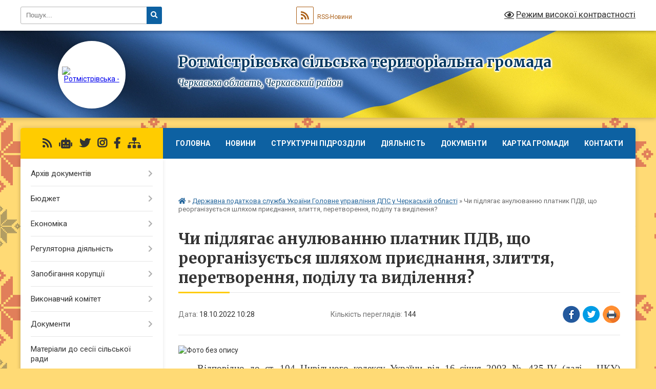

--- FILE ---
content_type: text/html; charset=UTF-8
request_url: https://rotmistrivska-gromada.gov.ua/news/1666078145/
body_size: 23385
content:
<!DOCTYPE html>
<html lang="uk">
<head>
	<!--[if IE]><meta http-equiv="X-UA-Compatible" content="IE=edge"><![endif]-->
	<meta charset="utf-8">
	<meta name="viewport" content="width=device-width, initial-scale=1">
	<!--[if IE]><script>
		document.createElement('header');
		document.createElement('nav');
		document.createElement('main');
		document.createElement('section');
		document.createElement('article');
		document.createElement('aside');
		document.createElement('footer');
		document.createElement('figure');
		document.createElement('figcaption');
	</script><![endif]-->
	<title>Чи підлягає анулюванню платник ПДВ, що реорганізується шляхом приєднання, злиття, перетворення, поділу та виділення? | Ротмістрівська сільська територіальна громада</title>
	<meta name="description" content=". . Відповідно до ст. 104 Цивільного кодексу України від 16 січня 2003 № 435-IV (далі &amp;ndash; ЦКУ) юридична особа припиняється в результаті реорганізації (злиття, приєднання, поділу, перетворення) або ліквідації. У разі реорганізації юридич">
	<meta name="keywords" content="Чи, підлягає, анулюванню, платник, ПДВ,, що, реорганізується, шляхом, приєднання,, злиття,, перетворення,, поділу, та, виділення?, |, Ротмістрівська, сільська, територіальна, громада">

	
		<meta property="og:image" content="https://rada.info/upload/users_files/26359075/3f2be54cdd4e146449472a42209963cd.jpg">
	<meta property="og:image:width" content="600">
	<meta property="og:image:height" content="365">
			<meta property="og:title" content="Чи підлягає анулюванню платник ПДВ, що реорганізується шляхом приєднання, злиття, перетворення, поділу та виділення?">
				<meta property="og:type" content="article">
	<meta property="og:url" content="https://rotmistrivska-gromada.gov.ua/news/1666078145/">
		
		<link rel="apple-touch-icon" sizes="57x57" href="https://gromada.org.ua/apple-icon-57x57.png">
	<link rel="apple-touch-icon" sizes="60x60" href="https://gromada.org.ua/apple-icon-60x60.png">
	<link rel="apple-touch-icon" sizes="72x72" href="https://gromada.org.ua/apple-icon-72x72.png">
	<link rel="apple-touch-icon" sizes="76x76" href="https://gromada.org.ua/apple-icon-76x76.png">
	<link rel="apple-touch-icon" sizes="114x114" href="https://gromada.org.ua/apple-icon-114x114.png">
	<link rel="apple-touch-icon" sizes="120x120" href="https://gromada.org.ua/apple-icon-120x120.png">
	<link rel="apple-touch-icon" sizes="144x144" href="https://gromada.org.ua/apple-icon-144x144.png">
	<link rel="apple-touch-icon" sizes="152x152" href="https://gromada.org.ua/apple-icon-152x152.png">
	<link rel="apple-touch-icon" sizes="180x180" href="https://gromada.org.ua/apple-icon-180x180.png">
	<link rel="icon" type="image/png" sizes="192x192"  href="https://gromada.org.ua/android-icon-192x192.png">
	<link rel="icon" type="image/png" sizes="32x32" href="https://gromada.org.ua/favicon-32x32.png">
	<link rel="icon" type="image/png" sizes="96x96" href="https://gromada.org.ua/favicon-96x96.png">
	<link rel="icon" type="image/png" sizes="16x16" href="https://gromada.org.ua/favicon-16x16.png">
	<link rel="manifest" href="https://gromada.org.ua/manifest.json">
	<meta name="msapplication-TileColor" content="#ffffff">
	<meta name="msapplication-TileImage" content="https://gromada.org.ua/ms-icon-144x144.png">
	<meta name="theme-color" content="#ffffff">
	
	
		<meta name="robots" content="">
	
	<link rel="preconnect" href="https://fonts.googleapis.com">
	<link rel="preconnect" href="https://fonts.gstatic.com" crossorigin>
	<link href="https://fonts.googleapis.com/css?family=Merriweather:400i,700|Roboto:400,400i,700,700i&amp;subset=cyrillic-ext" rel="stylesheet">

    <link rel="preload" href="https://cdnjs.cloudflare.com/ajax/libs/font-awesome/5.9.0/css/all.min.css" as="style">
	<link rel="stylesheet" href="https://cdnjs.cloudflare.com/ajax/libs/font-awesome/5.9.0/css/all.min.css" integrity="sha512-q3eWabyZPc1XTCmF+8/LuE1ozpg5xxn7iO89yfSOd5/oKvyqLngoNGsx8jq92Y8eXJ/IRxQbEC+FGSYxtk2oiw==" crossorigin="anonymous" referrerpolicy="no-referrer" />
	
	
    <link rel="preload" href="//gromada.org.ua/themes/ukraine/css/styles_vip.css?v=3.38" as="style">
	<link rel="stylesheet" href="//gromada.org.ua/themes/ukraine/css/styles_vip.css?v=3.38">
	
	<link rel="stylesheet" href="//gromada.org.ua/themes/ukraine/css/9919/theme_vip.css?v=1768507713">
	
		<!--[if lt IE 9]>
	<script src="https://oss.maxcdn.com/html5shiv/3.7.2/html5shiv.min.js"></script>
	<script src="https://oss.maxcdn.com/respond/1.4.2/respond.min.js"></script>
	<![endif]-->
	<!--[if gte IE 9]>
	<style type="text/css">
		.gradient { filter: none; }
	</style>
	<![endif]-->

</head>
<body class="">

	<a href="#top_menu" class="skip-link link" aria-label="Перейти до головного меню (Alt+1)" accesskey="1">Перейти до головного меню (Alt+1)</a>
	<a href="#left_menu" class="skip-link link" aria-label="Перейти до бічного меню (Alt+2)" accesskey="2">Перейти до бічного меню (Alt+2)</a>
    <a href="#main_content" class="skip-link link" aria-label="Перейти до головного вмісту (Alt+3)" accesskey="3">Перейти до текстового вмісту (Alt+3)</a>

	

		<div id="all_screen">

						<section class="search_menu">
				<div class="wrap">
					<div class="row">
						<div class="grid-25 fl">
							<form action="https://rotmistrivska-gromada.gov.ua/search/" class="search">
								<input type="text" name="q" value="" placeholder="Пошук..." aria-label="Введіть пошукову фразу" required>
								<button type="submit" name="search" value="y" aria-label="Натисніть, щоб здійснити пошук"><i class="fa fa-search"></i></button>
							</form>
							<a id="alt_version_eye" href="#" title="Режим високої контрастності" onclick="return set_special('a25f908d02e436e86f0d310e9099fee2fef8731a');"><i class="far fa-eye"></i></a>
						</div>
						<div class="grid-75">
							<div class="row">
								<div class="grid-25" style="padding-top: 13px;">
									<div id="google_translate_element"></div>
								</div>
								<div class="grid-25" style="padding-top: 13px;">
									<a href="https://gromada.org.ua/rss/9919/" class="rss" title="RSS-стрічка"><span><i class="fa fa-rss"></i></span> RSS-Новини</a>
								</div>
								<div class="grid-50 alt_version_block">

									<div class="alt_version">
										<a href="#" class="set_special_version" onclick="return set_special('a25f908d02e436e86f0d310e9099fee2fef8731a');"><i class="far fa-eye"></i> Режим високої контрастності</a>
									</div>

								</div>
								<div class="clearfix"></div>
							</div>
						</div>
						<div class="clearfix"></div>
					</div>
				</div>
			</section>
			
			<header>
				<div class="wrap">
					<div class="row">

						<div class="grid-25 logo fl">
							<a href="https://rotmistrivska-gromada.gov.ua/" id="logo" class="form_2">
								<img src="https://rada.info/upload/users_files/26359075/gerb/Rotmistrivka_gerb_1.png" alt="Ротмістрівська - ">
							</a>
						</div>
						<div class="grid-75 title fr">
							<div class="slogan_1">Ротмістрівська сільська територіальна громада</div>
							<div class="slogan_2">Черкаська область, Черкаський район</div>
						</div>
						<div class="clearfix"></div>

					</div>
					
										
				</div>
			</header>

			<div class="wrap">
				<section class="middle_block">

					<div class="row">
						<div class="grid-75 fr">
							<nav class="main_menu" id="top_menu">
								<ul>
																		<li class="">
										<a href="https://rotmistrivska-gromada.gov.ua/main/">Головна</a>
																													</li>
																		<li class="">
										<a href="https://rotmistrivska-gromada.gov.ua/news/">Новини</a>
																													</li>
																		<li class=" has-sub">
										<a href="https://rotmistrivska-gromada.gov.ua/strukturni-pidrozdili-15-56-09-14-03-2019/">Структурні підрозділи</a>
																				<button onclick="return show_next_level(this);" aria-label="Показати підменю"></button>
																														<ul>
																						<li>
												<a href="https://rotmistrivska-gromada.gov.ua/kerivnij-sklad-08-24-20-18-03-2019/">Керівний склад та відділи</a>
																																			</li>
																						<li>
												<a href="https://rotmistrivska-gromada.gov.ua/vikonavchij-komitet-08-25-26-18-03-2019/">Виконавчий комітет</a>
																																			</li>
																						<li>
												<a href="https://rotmistrivska-gromada.gov.ua/postijni-komisii-08-29-01-18-03-2019/">Постійні комісії</a>
																																			</li>
																						<li>
												<a href="https://rotmistrivska-gromada.gov.ua/deputatskij-sklad-11-49-26-14-08-2019/">Депутатський склад</a>
																																			</li>
																																</ul>
																			</li>
																		<li class=" has-sub">
										<a href="https://rotmistrivska-gromada.gov.ua/diyalnist-15-56-45-14-03-2019/">Діяльність</a>
																				<button onclick="return show_next_level(this);" aria-label="Показати підменю"></button>
																														<ul>
																						<li>
												<a href="https://rotmistrivska-gromada.gov.ua/polozhennya-pro-postijni-komisii-rotmistrivskoi-silskoi-radi-14-07-34-15-07-2019/">Положення  про постійні комісії Ротмістрівської сільської ради</a>
																																			</li>
																						<li>
												<a href="https://rotmistrivska-gromada.gov.ua/reglament-10-06-19-12-07-2019/">Регламент</a>
																																			</li>
																						<li>
												<a href="https://rotmistrivska-gromada.gov.ua/planuvannya-10-08-47-12-07-2019/">Планування</a>
																																			</li>
																						<li>
												<a href="https://rotmistrivska-gromada.gov.ua/publichna-informaciya-16-01-24-16-07-2019/">Публічна інформація</a>
																																			</li>
																																</ul>
																			</li>
																		<li class=" has-sub">
										<a href="https://rotmistrivska-gromada.gov.ua/dokumenti-13-59-28-18-11-2021/">Документи</a>
																				<button onclick="return show_next_level(this);" aria-label="Показати підменю"></button>
																														<ul>
																						<li>
												<a href="https://rotmistrivska-gromada.gov.ua/zakon-ukraini-pro-misceve-samovryaduvannya-v-ukraini-14-02-59-18-11-2021/">Закон України "Про місцеве самоврядування в Україні"</a>
																																			</li>
																						<li>
												<a href="https://rotmistrivska-gromada.gov.ua/poryadok-dennij-sesii-14-05-52-18-11-2021/">Порядок денний сесії</a>
																																			</li>
																						<li>
												<a href="https://rotmistrivska-gromada.gov.ua/poryadok-dennij-vikonkomu-14-35-47-25-11-2021/">Порядок денний виконкому</a>
																																			</li>
																																</ul>
																			</li>
																		<li class=" has-sub">
										<a href="https://rotmistrivska-gromada.gov.ua/structure/">Картка громади</a>
																				<button onclick="return show_next_level(this);" aria-label="Показати підменю"></button>
																														<ul>
																						<li>
												<a href="https://rotmistrivska-gromada.gov.ua/pasport-gromadi-15-57-38-14-03-2019/">Паспорт громади</a>
																																			</li>
																						<li>
												<a href="https://rotmistrivska-gromada.gov.ua/photo/">Фотогалерея</a>
																																			</li>
																						<li>
												<a href="https://rotmistrivska-gromada.gov.ua/istorichna-dovidka-09-08-28-18-03-2019/">Історична довідка</a>
																																			</li>
																																</ul>
																			</li>
																		<li class="">
										<a href="https://rotmistrivska-gromada.gov.ua/feedback/">Контакти</a>
																													</li>
																		<li class="">
										<a href="https://rotmistrivska-gromada.gov.ua/foto-11-49-16-18-03-2019/">Фото</a>
																													</li>
																										</ul>

								<button class="menu-button" id="open-button" tabindex="-1"><i class="fas fa-bars"></i> Меню сайту</button>

							</nav>
							
							<div class="clearfix"></div>

														<section class="bread_crumbs">
								<div xmlns:v="http://rdf.data-vocabulary.org/#"><a href="https://rotmistrivska-gromada.gov.ua/" title="Головна сторінка"><i class="fas fa-home"></i></a> &raquo; <a href="https://rotmistrivska-gromada.gov.ua/derzhavna-podatkova-sluzhba-ukraini-golovne-upravlinnya-dps-u-cherkaskij-oblasti-15-52-11-29-09-2022/" aria-current="page">Державна податкова служба України Головне управління  ДПС у Черкаській області</a>  &raquo; <span>Чи підлягає анулюванню платник ПДВ, що реорганізується шляхом приєднання, злиття, перетворення, поділу та виділення?</span></div>
							</section>
							
							<main id="main_content">

																											<h1>Чи підлягає анулюванню платник ПДВ, що реорганізується шляхом приєднання, злиття, перетворення, поділу та виділення?</h1>


<div class="row">
	<div class="grid-30 one_news_date">
		Дата: <span>18.10.2022 10:28</span>
	</div>
	<div class="grid-30 one_news_count">
		Кількість переглядів: <span>144</span>
	</div>
		<div class="grid-30 one_news_socials">
		<button class="social_share" data-type="fb" aria-label="Поширити у Фейсбук"><img src="//gromada.org.ua/themes/ukraine/img/share/fb.png" alt="Іконка Facebook"></button>
		<button class="social_share" data-type="tw" aria-label="Поширити в Tweitter"><img src="//gromada.org.ua/themes/ukraine/img/share/tw.png" alt="Іконка Twitter"></button>
		<button class="print_btn" onclick="window.print();" aria-label="Надрукувати статтю"><img src="//gromada.org.ua/themes/ukraine/img/share/print.png" alt="Значок принтера"></button>
	</div>
		<div class="clearfix"></div>
</div>

<hr>

<p><img alt="Фото без опису"  alt="" src="https://rada.info/upload/users_files/26359075/3f2be54cdd4e146449472a42209963cd.jpg" style="width: 600px; height: 365px;" /></p>

<p style="text-align:justify; text-indent:1.0cm"><span style="font-size:11pt"><span style="line-height:normal"><span style="font-family:Calibri,sans-serif"><span lang="UK" style="font-size:14.0pt"><span style="background:white"><span style="font-family:&quot;Times New Roman&quot;,serif"><span style="color:#333333">Відповідно до ст. 104 Цивільного кодексу України від 16 січня 2003 № 435-IV (далі &ndash; ЦКУ) юридична особа припиняється в результаті реорганізації (злиття, приєднання, поділу, перетворення) або ліквідації. У разі реорганізації юридичних осіб майно, права та обов&rsquo;язки переходять до правонаступників.</span></span></span></span></span></span></span></p>

<p style="text-align:justify; text-indent:1.0cm"><span style="font-size:11pt"><span style="line-height:normal"><span style="font-family:Calibri,sans-serif"><span lang="UK" style="font-size:14.0pt"><span style="background:white"><span style="font-family:&quot;Times New Roman&quot;,serif"><span style="color:#333333">Порядок припинення юридичної особи шляхом злиття, приєднання, поділу та перетворення визначений статтею 107 ЦКУ.</span></span></span></span></span></span></span></p>

<p style="text-align:justify; text-indent:1.0cm"><span style="font-size:11pt"><span style="line-height:normal"><span style="font-family:Calibri,sans-serif"><span lang="UK" style="font-size:14.0pt"><span style="background:white"><span style="font-family:&quot;Times New Roman&quot;,serif"><span style="color:#333333">Згідно з частиною другою ст. 107 ЦКУ після закінчення строку для пред&rsquo;явлення вимог кредиторами та задоволення чи відхилення цих вимог комісія з припинення юридичної особи складає передавальний акт (у разі злиття, приєднання або перетворення), який має містити положення про правонаступництво щодо всіх зобов&rsquo;язань юридичної особи, що припиняється, стосовно всіх її кредиторів та боржників, включаючи зобов&rsquo;язання, які оспорюються сторонами.</span></span></span></span></span></span></span></p>

<p style="text-align:justify; text-indent:1.0cm"><span style="font-size:11pt"><span style="line-height:normal"><span style="font-family:Calibri,sans-serif"><span lang="UK" style="font-size:14.0pt"><span style="background:white"><span style="font-family:&quot;Times New Roman&quot;,serif"><span style="color:#333333">Відповідно до п. 5.2 Положення № 1130 анулювання реєстрації згідно з п.п. &laquo;б&raquo; п. 184.1 ст. 184 ПКУ може бути ініційоване платником ПДВ &ndash; юридичною особою після складання комісією з припинення (комісією з реорганізації, ліквідаційною комісією) або ліквідатором ліквідаційного балансу, передавального акта або розподільчого балансу у разі реорганізації платника ПДВ відповідно до законодавства шляхом приєднання, злиття, поділу та перетворення (якщо датою державної реєстрації юридичної особи, утвореної в результаті перетворення, є дата завершення перетворення).</span></span></span></span></span></span></span></p>

<p style="text-align:justify; text-indent:1.0cm"><span style="font-size:11pt"><span style="line-height:normal"><span style="font-family:Calibri,sans-serif"><span lang="UK" style="font-size:14.0pt"><span style="background:white"><span style="font-family:&quot;Times New Roman&quot;,serif"><span style="color:#333333">Виходячи із зазначеного, реєстрація платника ПДВ, що реорганізується шляхом приєднання, злиття, поділу та перетворення (у випадку якщо датою державної реєстрації юридичної особи, утвореної в результаті перетворення, є дата завершення перетворення), підлягає анулюванню. Не підлягає анулюванню реєстрація платника ПДВ, що реорганізується шляхом виділу.</span></span></span></span></span></span></span></p>

<p style="text-align:justify; text-indent:1.0cm">&nbsp;</p>

<p style="text-align:justify; text-indent:1.0cm">&nbsp;</p>

<p style="text-align:justify; text-indent:1.0cm">&nbsp;</p>

<p style="text-align:justify; text-indent:1.0cm">&nbsp;</p>

<p style="text-align:justify; text-indent:1.0cm">&nbsp;</p>

<p style="text-align:justify; text-indent:1.0cm">&nbsp;</p>

<p style="text-align:justify; text-indent:1.0cm">&nbsp;</p>

<p style="text-align:justify; text-indent:1.0cm">&nbsp;</p>

<p style="text-align:justify"><span style="font-size:11pt"><span style="line-height:normal"><span style="font-family:Calibri,sans-serif"><span lang="UK" style="font-size:10.0pt"><span style="font-family:&quot;Times New Roman&quot;,serif">18002, м. Черкаси, вул. Хрещатик,235&nbsp;&nbsp;&nbsp;&nbsp;&nbsp;&nbsp;&nbsp;&nbsp;&nbsp;&nbsp;&nbsp;&nbsp;&nbsp;&nbsp;&nbsp;&nbsp;&nbsp;&nbsp;&nbsp;&nbsp;&nbsp;&nbsp;&nbsp;&nbsp;&nbsp;&nbsp;&nbsp;&nbsp;&nbsp;&nbsp;&nbsp; &nbsp;&nbsp;&nbsp;&nbsp;&nbsp;&nbsp;&nbsp;&nbsp;&nbsp;&nbsp;&nbsp;</span></span><span lang="EN-US" style="font-size:10.0pt"><span style="font-family:&quot;Times New Roman&quot;,serif">e</span></span><span lang="UK" style="font-size:10.0pt"><span style="font-family:&quot;Times New Roman&quot;,serif">-</span></span><span lang="EN-US" style="font-size:10.0pt"><span style="font-family:&quot;Times New Roman&quot;,serif">mail</span></span><span lang="UK" style="font-size:10.0pt"><span style="font-family:&quot;Times New Roman&quot;,serif">: </span></span><a href="mailto:ck.zmi@tax.gov.ua" style="color:blue; text-decoration:underline"><span lang="EN-US" style="font-size:10.0pt"><span style="font-family:&quot;Times New Roman&quot;,serif">ck</span></span><span lang="UK" style="font-size:10.0pt"><span style="font-family:&quot;Times New Roman&quot;,serif">.</span></span><span lang="EN-US" style="font-size:10.0pt"><span style="font-family:&quot;Times New Roman&quot;,serif">zmi</span></span><span lang="UK" style="font-size:10.0pt"><span style="font-family:&quot;Times New Roman&quot;,serif">@</span></span><span lang="EN-US" style="font-size:10.0pt"><span style="font-family:&quot;Times New Roman&quot;,serif">tax</span></span><span lang="UK" style="font-size:10.0pt"><span style="font-family:&quot;Times New Roman&quot;,serif">.</span></span><span lang="EN-US" style="font-size:10.0pt"><span style="font-family:&quot;Times New Roman&quot;,serif">gov</span></span><span lang="UK" style="font-size:10.0pt"><span style="font-family:&quot;Times New Roman&quot;,serif">.</span></span><span lang="EN-US" style="font-size:10.0pt"><span style="font-family:&quot;Times New Roman&quot;,serif">ua</span></span></a></span></span></span></p>

<p style="text-align:justify"><span style="font-size:11pt"><span style="line-height:normal"><span style="font-family:Calibri,sans-serif"><span style="font-size:10.0pt"><span style="font-family:&quot;Times New Roman&quot;,serif">тел.(0472) 33-91-34&nbsp;&nbsp;&nbsp;&nbsp;&nbsp;&nbsp;&nbsp;&nbsp;&nbsp;&nbsp;&nbsp;&nbsp;&nbsp;&nbsp;&nbsp;&nbsp;&nbsp;&nbsp;&nbsp;&nbsp;&nbsp;&nbsp;&nbsp;&nbsp;&nbsp;&nbsp;&nbsp;&nbsp;&nbsp;&nbsp;&nbsp;&nbsp;&nbsp;&nbsp;&nbsp;&nbsp;&nbsp;&nbsp;&nbsp;&nbsp;&nbsp;&nbsp;&nbsp;&nbsp;&nbsp;&nbsp;&nbsp;&nbsp;&nbsp;&nbsp;&nbsp;&nbsp;&nbsp;&nbsp;&nbsp;&nbsp;&nbsp;&nbsp;&nbsp;&nbsp;&nbsp;&nbsp;&nbsp;&nbsp;&nbsp;&nbsp;&nbsp;&nbsp;&nbsp;&nbsp;&nbsp;&nbsp;&nbsp;&nbsp; </span></span><a href="https://ck.tax.gov.ua/" style="color:blue; text-decoration:underline"><span style="font-size:10.0pt"><span style="font-family:&quot;Times New Roman&quot;,serif">https://ck.tax.gov.ua/</span></span></a></span></span></span></p>

<p style="text-align:justify; text-indent:1.0cm">&nbsp;</p>
<div class="clearfix"></div>

<hr>



<p><a href="https://rotmistrivska-gromada.gov.ua/derzhavna-podatkova-sluzhba-ukraini-golovne-upravlinnya-dps-u-cherkaskij-oblasti-15-52-11-29-09-2022/" class="btn btn-grey">&laquo; повернутися</a></p>																	
							</main>
						</div>
						<div class="grid-25 fl">

							<div class="project_name">
								<a href="https://gromada.org.ua/rss/9919/" rel="nofollow" target="_blank" title="RSS-стрічка новин сайту"><i class="fas fa-rss"></i></a>
																<a href="https://rotmistrivska-gromada.gov.ua/feedback/#chat_bot" title="Наша громада в смартфоні"><i class="fas fa-robot"></i></a>
																<a href="https://twitter.com/home?lang=ru" rel="nofollow" target="_blank" title="Наш Twitter"><i class="fab fa-twitter"></i></a>								<a href="https://www.instagram.com/?hl=ru" rel="nofollow" target="_blank" title="Ми в Instagram"><i class="fab fa-instagram"></i></a>								<a href="https://www.facebook.com/rotmistrivka/" rel="nofollow" target="_blank" title="Приєднуйтесь до нас у Facebook"><i class="fab fa-facebook-f"></i></a>																								<a href="https://rotmistrivska-gromada.gov.ua/sitemap/" title="Мапа сайту"><i class="fas fa-sitemap"></i></a>
							</div>
														<aside class="left_sidebar">
							
								
																<nav class="sidebar_menu" id="left_menu">
									<ul>
																				<li class=" has-sub">
											<a href="https://rotmistrivska-gromada.gov.ua/docs/">Архів документів</a>
																						<button onclick="return show_next_level(this);" aria-label="Показати підменю"></button>
																																	<i class="fa fa-chevron-right"></i>
											<ul>
																								<li class="">
													<a href="https://rotmistrivska-gromada.gov.ua/finansova-zvitnist-11-43-55-19-03-2019/">Фінансова звітність</a>
																																						</li>
																								<li class="">
													<a href="https://rotmistrivska-gromada.gov.ua/pravila-vnutrishnogo-trudovogo-rozporyadku-dlya-pracivnikiv-rotmistrivskoi-silskoi-radi-12-17-47-17-05-2021/">Правила внутрішнього трудового розпорядку  для працівників Ротмістрівської сільської ради</a>
																																						</li>
																																			</ul>
																					</li>
																				<li class=" has-sub">
											<a href="https://rotmistrivska-gromada.gov.ua/bjudzhet-11-43-16-09-11-2020/">Бюджет</a>
																						<button onclick="return show_next_level(this);" aria-label="Показати підменю"></button>
																																	<i class="fa fa-chevron-right"></i>
											<ul>
																								<li class=" has-sub">
													<a href="https://rotmistrivska-gromada.gov.ua/pasporti-bjudzhetnih-program-15-20-08-14-01-2021/">Паспорти бюджетних програм</a>
																										<button onclick="return show_next_level(this);" aria-label="Показати підменю"></button>
																																							<i class="fa fa-chevron-right"></i>
													<ul>
																												<li><a href="https://rotmistrivska-gromada.gov.ua/2020-rik-15-22-28-14-01-2021/">2020 рік</a></li>
																												<li><a href="https://rotmistrivska-gromada.gov.ua/2021-rik-16-23-50-17-05-2021/">2021 рік</a></li>
																												<li><a href="https://rotmistrivska-gromada.gov.ua/2022-rik-11-59-11-16-03-2022/">2022 рік</a></li>
																												<li><a href="https://rotmistrivska-gromada.gov.ua/2023-rik-10-04-54-20-02-2023/">2023 рік</a></li>
																												<li><a href="https://rotmistrivska-gromada.gov.ua/2024-rik-14-36-58-15-01-2024/">2024 рік</a></li>
																												<li><a href="https://rotmistrivska-gromada.gov.ua/2025-rik-13-59-25-16-01-2025/">2025 рік</a></li>
																																									</ul>
																									</li>
																								<li class="">
													<a href="https://rotmistrivska-gromada.gov.ua/zviti-pro-vikonannya-pasportiv-09-33-09-21-05-2021/">Звіти про виконання паспортів</a>
																																						</li>
																								<li class="">
													<a href="https://rotmistrivska-gromada.gov.ua/cili-derzhavnoi-politiki-u-sferah-diyalnosti-15-49-33-01-06-2021/">Цілі державної політики у сферах діяльності</a>
																																						</li>
																								<li class="">
													<a href="https://rotmistrivska-gromada.gov.ua/rezultati-ocinki-efektivnosti-bjudzhetnih-program-za-zvitnij-bjudzhetnij-period-15-21-25-02-06-2021/">Результати оцінки ефективності бюджетних програм за звітний бюджетний період</a>
																																						</li>
																								<li class="">
													<a href="https://rotmistrivska-gromada.gov.ua/bjudzhetni-zapiti-10-26-21-20-05-2021/">Бюджетні запити</a>
																																						</li>
																								<li class="">
													<a href="https://rotmistrivska-gromada.gov.ua/informaciya-pro-vikonannya-bjudzhetu-rotmistrivskoi-silskoi-obednanoi-teritorialnoi-gromadi-10-11-44-01-06-2021/">ІНФОРМАЦІЯ про виконання бюджету Ротмістрівської сільської об'єднаної територіальної громади</a>
																																						</li>
																								<li class="">
													<a href="https://rotmistrivska-gromada.gov.ua/novini-15-22-31-29-06-2021/">Новини</a>
																																						</li>
																								<li class="">
													<a href="https://rotmistrivska-gromada.gov.ua/prognoz-bjudzhetu-na-2022-rik-11-48-55-21-07-2021/">Прогноз бюджету на 2022 рік</a>
																																						</li>
																								<li class=" has-sub">
													<a href="https://rotmistrivska-gromada.gov.ua/zmini-do-pasportiv-11-44-36-30-05-2022/">Зміни до паспортів</a>
																										<button onclick="return show_next_level(this);" aria-label="Показати підменю"></button>
																																							<i class="fa fa-chevron-right"></i>
													<ul>
																												<li><a href="https://rotmistrivska-gromada.gov.ua/2022-rik-11-46-54-30-05-2022/">2022 рік</a></li>
																																									</ul>
																									</li>
																																			</ul>
																					</li>
																				<li class=" has-sub">
											<a href="https://rotmistrivska-gromada.gov.ua/ekonomika-11-55-09-13-03-2019/">Економіка</a>
																						<button onclick="return show_next_level(this);" aria-label="Показати підменю"></button>
																																	<i class="fa fa-chevron-right"></i>
											<ul>
																								<li class="">
													<a href="https://rotmistrivska-gromada.gov.ua/strategiya-rozvitku-12-27-16-04-07-2019/">Стратегія розвитку</a>
																																						</li>
																								<li class="">
													<a href="https://rotmistrivska-gromada.gov.ua/gromadski-obgovorennya-10-39-00-28-05-2021/">Громадські обговорення</a>
																																						</li>
																																			</ul>
																					</li>
																				<li class=" has-sub">
											<a href="https://rotmistrivska-gromada.gov.ua/regulyatorna-diyalnist-15-19-32-12-03-2019/">Регуляторна діяльність</a>
																						<button onclick="return show_next_level(this);" aria-label="Показати підменю"></button>
																																	<i class="fa fa-chevron-right"></i>
											<ul>
																								<li class="">
													<a href="https://rotmistrivska-gromada.gov.ua/i-normativnopravova-baza-09-42-01-06-05-2019/">І Нормативно-правова база</a>
																																						</li>
																								<li class="">
													<a href="https://rotmistrivska-gromada.gov.ua/ii-planuvannya-diyalnosti-09-42-24-06-05-2019/">ІІ Планування діяльності</a>
																																						</li>
																								<li class="">
													<a href="https://rotmistrivska-gromada.gov.ua/opriljudnennya-chinnih-regulyatornih-aktiv-16-58-58-26-03-2019/">ІІІ Оприлюднення проектів регуляторних актів та аналізу регуляторного впливу</a>
																																						</li>
																								<li class="">
													<a href="https://rotmistrivska-gromada.gov.ua/iv-dijuchi-regulyatorni-akti-09-51-50-06-05-2019/">IV Діючі регуляторні акти</a>
																																						</li>
																								<li class="">
													<a href="https://rotmistrivska-gromada.gov.ua/v-vidstezhennya-rezultativnosti-regulyatornih-aktiv-09-52-52-06-05-2019/">V Відстеження результативності регуляторних актів</a>
																																						</li>
																								<li class="">
													<a href="https://rotmistrivska-gromada.gov.ua/vi-infomaciya-pro-zdijsnennya-regulyatornoi-diyalnosti-09-53-38-06-05-2019/">VI Інфомація про здійснення регуляторної діяльності</a>
																																						</li>
																								<li class="">
													<a href="https://rotmistrivska-gromada.gov.ua/vii-vidpovidalni-osobi-za-zdijsnennya-regulyatornoi-diyalnosti-09-54-25-06-05-2019/">VII  Відповідальні особи за здійснення регуляторної діяльності</a>
																																						</li>
																																			</ul>
																					</li>
																				<li class=" has-sub">
											<a href="https://rotmistrivska-gromada.gov.ua/zapobigannya-korupcii-12-31-13-15-05-2019/">Запобігання корупції</a>
																						<button onclick="return show_next_level(this);" aria-label="Показати підменю"></button>
																																	<i class="fa fa-chevron-right"></i>
											<ul>
																								<li class="">
													<a href="https://rotmistrivska-gromada.gov.ua/garyacha-liniya-12-31-41-15-05-2019/">Гаряча лінія</a>
																																						</li>
																								<li class="">
													<a href="https://rotmistrivska-gromada.gov.ua/normativnopravova-baza-14-37-21-02-11-2021/">Нормативно-правова база</a>
																																						</li>
																								<li class="">
													<a href="https://rotmistrivska-gromada.gov.ua/novini-13-05-43-01-02-2022/">Новини</a>
																																						</li>
																								<li class=" has-sub">
													<a href="https://rotmistrivska-gromada.gov.ua/ochischennya-vladi-14-37-50-02-11-2021/">Очищення влади</a>
																										<button onclick="return show_next_level(this);" aria-label="Показати підменю"></button>
																																							<i class="fa fa-chevron-right"></i>
													<ul>
																												<li><a href="https://rotmistrivska-gromada.gov.ua/normativni-dokumenti-14-22-59-03-11-2021/">Нормативні документи</a></li>
																												<li><a href="https://rotmistrivska-gromada.gov.ua/provedennya-perevirki-vidpovidno-do-zakonu-ukraini-pro-ochischennya-vladi-14-23-49-03-11-2021/">Проведення перевірки відповідно до Закону України “Про очищення влади”</a></li>
																																									</ul>
																									</li>
																								<li class="">
													<a href="https://rotmistrivska-gromada.gov.ua/deklaruvannya-14-38-15-02-11-2021/">Декларування</a>
																																						</li>
																								<li class="">
													<a href="https://rotmistrivska-gromada.gov.ua/konflikt-interesiv-14-39-15-02-11-2021/">Конфлікт інтересів</a>
																																						</li>
																								<li class="">
													<a href="https://rotmistrivska-gromada.gov.ua/upovnovazhena-osoba-z-pitan-zapobigannya-ta-viyavlennya-korupcii-14-39-40-02-11-2021/">Уповноважена особа з питань запобігання та виявлення корупції</a>
																																						</li>
																																			</ul>
																					</li>
																				<li class=" has-sub">
											<a href="https://rotmistrivska-gromada.gov.ua/vikonavchij-komitet-08-21-26-24-03-2019/">Виконавчий комітет</a>
																						<button onclick="return show_next_level(this);" aria-label="Показати підменю"></button>
																																	<i class="fa fa-chevron-right"></i>
											<ul>
																								<li class="">
													<a href="https://rotmistrivska-gromada.gov.ua/polozhennya-pro-vikonavchij-komitet-rotmistrivskoi-silskoi-radi-14-05-27-15-07-2019/">Положення про виконавчий комітет Ротмістрівської сільської ради</a>
																																						</li>
																																			</ul>
																					</li>
																				<li class=" has-sub">
											<a href="https://rotmistrivska-gromada.gov.ua/dokumenti-15-30-41-10-10-2019/">Документи</a>
																						<button onclick="return show_next_level(this);" aria-label="Показати підменю"></button>
																																	<i class="fa fa-chevron-right"></i>
											<ul>
																								<li class="">
													<a href="https://rotmistrivska-gromada.gov.ua/zakon-ukraini-pro-misceve-samovryaduvannya-v-ukraini-15-31-23-10-10-2019/">Закон України "Про місцеве самоврядування в Україні"</a>
																																						</li>
																								<li class=" has-sub">
													<a href="https://rotmistrivska-gromada.gov.ua/videomateriali-17-54-29-12-09-2024/">ВІДЕОМАТЕРІАЛИ</a>
																										<button onclick="return show_next_level(this);" aria-label="Показати підменю"></button>
																																							<i class="fa fa-chevron-right"></i>
													<ul>
																												<li><a href="https://rotmistrivska-gromada.gov.ua/zasidannya-sesii-17-55-04-12-09-2024/">Засідання сесії</a></li>
																																									</ul>
																									</li>
																								<li class="">
													<a href="https://rotmistrivska-gromada.gov.ua/poimenni-golosuvannya-15-32-52-10-10-2019/">Поіменні голосування</a>
																																						</li>
																								<li class="">
													<a href="https://rotmistrivska-gromada.gov.ua/programi-rotmistrivskoi-silskoi-radi-12-16-31-24-03-2021/">Програми Ротмістрівської сільської ради</a>
																																						</li>
																																			</ul>
																					</li>
																				<li class="">
											<a href="https://rotmistrivska-gromada.gov.ua/materiali-do-sesii-silskoi-radi-12-14-44-04-02-2021/">Матеріали до сесії сільської ради</a>
																																</li>
																				<li class="">
											<a href="https://rotmistrivska-gromada.gov.ua/materiali-vikonkomu-silskoi-radi-15-35-04-12-05-2022/">Матеріали виконкому сільської ради</a>
																																</li>
																				<li class=" has-sub">
											<a href="https://rotmistrivska-gromada.gov.ua/poryadki-denni-proekti-protokoli-videozapisi-zasidan-postijnih-komisij-11-27-14-24-09-2024/">Матеріали засідань постійних комісій</a>
																						<button onclick="return show_next_level(this);" aria-label="Показати підменю"></button>
																																	<i class="fa fa-chevron-right"></i>
											<ul>
																								<li class=" has-sub">
													<a href="https://rotmistrivska-gromada.gov.ua/z-pitan-bjudzhetu-i-finansiv-ta-socialnoekonomichnogo-rozvitku-11-29-04-24-09-2024/">З питань бюджету і фінансів та соціально-економічного розвитку</a>
																										<button onclick="return show_next_level(this);" aria-label="Показати підменю"></button>
																																							<i class="fa fa-chevron-right"></i>
													<ul>
																												<li><a href="https://rotmistrivska-gromada.gov.ua/poryadki-denni-proekti-11-33-40-24-09-2024/">Порядки денні (проекти) засідань</a></li>
																												<li><a href="https://rotmistrivska-gromada.gov.ua/protokoli-zasidan-11-34-14-24-09-2024/">Протоколи засідань</a></li>
																												<li><a href="https://rotmistrivska-gromada.gov.ua/videozapisi-zasidan-11-34-47-24-09-2024/">Відеозаписи засідань</a></li>
																																									</ul>
																									</li>
																								<li class=" has-sub">
													<a href="https://rotmistrivska-gromada.gov.ua/z-pitan-budivnictva-arhitekturi-zemelnih-vidnosin-ohoroni-prirodi-ta-ekologii-v-takomu-skladi-11-29-29-24-09-2024/">З питань будівництва, архітектури, земельних відносин, охорони природи та екології</a>
																										<button onclick="return show_next_level(this);" aria-label="Показати підменю"></button>
																																							<i class="fa fa-chevron-right"></i>
													<ul>
																												<li><a href="https://rotmistrivska-gromada.gov.ua/poryadki-denni-proekti-zasidan-14-21-16-24-09-2024/">Порядки денні (проекти) засідань</a></li>
																												<li><a href="https://rotmistrivska-gromada.gov.ua/protokoli-zasidan-14-22-02-24-09-2024/">Протоколи засідань</a></li>
																												<li><a href="https://rotmistrivska-gromada.gov.ua/videozapisi-zasidan-14-23-16-24-09-2024/">Відеозаписи засідань</a></li>
																																									</ul>
																									</li>
																								<li class=" has-sub">
													<a href="https://rotmistrivska-gromada.gov.ua/z-pitan-komunalnoi-vlasnosti-infrastrukturi-transportu-ta-zhitlovokomunalnogo-gospodarstva-v-takomu-skladi-11-29-51-24-09-2024/">З питань комунальної власності, інфраструктури, транспорту та житлово-комунального господарства</a>
																										<button onclick="return show_next_level(this);" aria-label="Показати підменю"></button>
																																							<i class="fa fa-chevron-right"></i>
													<ul>
																												<li><a href="https://rotmistrivska-gromada.gov.ua/poryadki-denni-proekti-zasidan-14-21-25-24-09-2024/">Порядки денні (проекти) засідань</a></li>
																												<li><a href="https://rotmistrivska-gromada.gov.ua/protokoli-zasidan-14-22-19-24-09-2024/">Протоколи засідань</a></li>
																												<li><a href="https://rotmistrivska-gromada.gov.ua/videozapisi-zasidan-14-23-25-24-09-2024/">Відеозаписи засідань</a></li>
																																									</ul>
																									</li>
																								<li class=" has-sub">
													<a href="https://rotmistrivska-gromada.gov.ua/z-pitan-reglamentu-deputatskoi-etiki-zabezpechennya-zakonnosti-zapobigannya-korupcii-z-pitan-osviti-kulturi-molodi-sportu-ohoroni-zdorov’y-11-30-12-24-09-2024/">З питань регламенту, депутатської етики, забезпечення законності, запобігання корупції, з питань освіти, культури, молоді, спорту, охорони здоров’я та соціального захисту населення</a>
																										<button onclick="return show_next_level(this);" aria-label="Показати підменю"></button>
																																							<i class="fa fa-chevron-right"></i>
													<ul>
																												<li><a href="https://rotmistrivska-gromada.gov.ua/poryadki-denni-proekti-zasidan-14-21-37-24-09-2024/">Порядки денні (проекти) засідань</a></li>
																												<li><a href="https://rotmistrivska-gromada.gov.ua/protokoli-zasidan-14-22-30-24-09-2024/">Протоколи засідань</a></li>
																												<li><a href="https://rotmistrivska-gromada.gov.ua/videozapisi-zasidan-14-23-35-24-09-2024/">Відеозаписи засідань</a></li>
																																									</ul>
																									</li>
																								<li class=" has-sub">
													<a href="https://rotmistrivska-gromada.gov.ua/zasidannya-spilnih-komisij-12-14-13-26-11-2024/">Засідання спільних комісій</a>
																										<button onclick="return show_next_level(this);" aria-label="Показати підменю"></button>
																																							<i class="fa fa-chevron-right"></i>
													<ul>
																												<li><a href="https://rotmistrivska-gromada.gov.ua/poryadki-denni-proekti-zasidan-12-14-44-26-11-2024/">Порядки денні (проекти) засідань</a></li>
																												<li><a href="https://rotmistrivska-gromada.gov.ua/protokoli-zasidan-12-15-04-26-11-2024/">Протоколи засідань</a></li>
																												<li><a href="https://rotmistrivska-gromada.gov.ua/videozapisi-zasidan-12-15-29-26-11-2024/">Відеозаписи засідань</a></li>
																																									</ul>
																									</li>
																																			</ul>
																					</li>
																				<li class=" has-sub">
											<a href="https://rotmistrivska-gromada.gov.ua/zviti-11-47-41-25-03-2025/">Звіти</a>
																						<button onclick="return show_next_level(this);" aria-label="Показати підменю"></button>
																																	<i class="fa fa-chevron-right"></i>
											<ul>
																								<li class="">
													<a href="https://rotmistrivska-gromada.gov.ua/zviti-deputativ-11-49-37-25-03-2025/">Звіти депутатів</a>
																																						</li>
																																			</ul>
																					</li>
																				<li class=" has-sub">
											<a href="https://rotmistrivska-gromada.gov.ua/gromadyanam-11-49-31-23-02-2024/">Громадянам</a>
																						<button onclick="return show_next_level(this);" aria-label="Показати підменю"></button>
																																	<i class="fa fa-chevron-right"></i>
											<ul>
																								<li class="">
													<a href="https://rotmistrivska-gromada.gov.ua/procedura-provedennya-triskladovogo-testu-11-50-29-23-02-2024/">Процедура проведення трискладового тесту</a>
																																						</li>
																								<li class="">
													<a href="https://rotmistrivska-gromada.gov.ua/informacijna-dovidka-14-54-55-23-02-2024/">ІНФОРМАЦІЙНА ДОВІДКА</a>
																																						</li>
																																			</ul>
																					</li>
																				<li class=" has-sub">
											<a href="https://rotmistrivska-gromada.gov.ua/vakansii-12-23-18-15-05-2019/">Вакансії</a>
																						<button onclick="return show_next_level(this);" aria-label="Показати підменю"></button>
																																	<i class="fa fa-chevron-right"></i>
											<ul>
																								<li class="">
													<a href="https://rotmistrivska-gromada.gov.ua/pro-provedennya-konkursu-na-zamischennya-vakantnih-posad-12-26-03-15-05-2019/">Про проведення конкурсу на заміщення вакантних посад</a>
																																						</li>
																																			</ul>
																					</li>
																				<li class=" has-sub">
											<a href="https://rotmistrivska-gromada.gov.ua/bezbarernist-10-58-08-04-07-2024/">БЕЗБАР'ЄРНІСТЬ</a>
																						<button onclick="return show_next_level(this);" aria-label="Показати підменю"></button>
																																	<i class="fa fa-chevron-right"></i>
											<ul>
																								<li class="">
													<a href="https://rotmistrivska-gromada.gov.ua/bezbar’ernij-kalendar-11-26-12-11-07-2024/">Безбар’єрний календар</a>
																																						</li>
																								<li class="">
													<a href="https://rotmistrivska-gromada.gov.ua/etika-vzaemodii-z-riznimi-ljudmi-11-27-58-11-07-2024/">Етика взаємодії з різними людьми</a>
																																						</li>
																								<li class="">
													<a href="https://rotmistrivska-gromada.gov.ua/u-voennij-chas-11-29-18-11-07-2024/">У воєнний час</a>
																																						</li>
																								<li class="">
													<a href="https://rotmistrivska-gromada.gov.ua/etika-vzaemodii-u-periodi-stresu-11-30-57-11-07-2024/">Етика взаємодії у періоди стресу</a>
																																						</li>
																								<li class="">
													<a href="https://rotmistrivska-gromada.gov.ua/ljudi-z-dosvidom-vijni-gidnist-vzaemodiya-11-32-35-11-07-2024/">Люди з досвідом війни. Гідність. Взаємодія</a>
																																						</li>
																								<li class="">
													<a href="https://rotmistrivska-gromada.gov.ua/slovnik-11-34-33-11-07-2024/">Словник</a>
																																						</li>
																								<li class="">
													<a href="https://rotmistrivska-gromada.gov.ua/pravila-movi-11-40-48-11-07-2024/">Правила мови</a>
																																						</li>
																								<li class="">
													<a href="https://rotmistrivska-gromada.gov.ua/scho-oznachae-bezbar’ernist-osnovni-termini-10-59-59-04-07-2024/">Що означає безбар’єрність: основні терміни</a>
																																						</li>
																								<li class="">
													<a href="https://rotmistrivska-gromada.gov.ua/skladovi-bezbar’ernosti-11-23-24-04-07-2024/">Складові безбар’єрності</a>
																																						</li>
																								<li class="">
													<a href="https://rotmistrivska-gromada.gov.ua/plan-zahodiv-12-58-12-18-09-2024/">План заходів</a>
																																						</li>
																								<li class="">
													<a href="https://rotmistrivska-gromada.gov.ua/pro-programu-z-realizacii-nacionalnoi-strategii-z-bezberernogo-prostoru-v-ukraini-na-period-do-2030-roku-na-teritorii-rotmistrivskoi-silskoi-14-31-44-25-11-2024/">Про програму з реалізації національної стратегії з безбер'єрного простору в Україні на період до 2030 року на території Ротмістрівської сільської ради</a>
																																						</li>
																																			</ul>
																					</li>
																				<li class=" has-sub">
											<a href="https://rotmistrivska-gromada.gov.ua/cnap-10-08-02-18-03-2019/">ЦНАП</a>
																						<button onclick="return show_next_level(this);" aria-label="Показати підменю"></button>
																																	<i class="fa fa-chevron-right"></i>
											<ul>
																								<li class="">
													<a href="https://rotmistrivska-gromada.gov.ua/uvaga-dovidkova-infrmaciya-10-57-17-20-06-2019/">УВАГА!!! Довідкова інфрмація</a>
																																						</li>
																								<li class="">
													<a href="https://rotmistrivska-gromada.gov.ua/portal-administrativnih-poslug-16-15-13-16-07-2019/">Портал адміністративних послуг</a>
																																						</li>
																								<li class="">
													<a href="https://rotmistrivska-gromada.gov.ua/do-uvagi-vidviduvachiv-14-23-10-23-12-2020/">До уваги відвідувачів</a>
																																						</li>
																								<li class="">
													<a href="https://rotmistrivska-gromada.gov.ua/grafik-roboti-14-23-36-23-12-2020/">Графік роботи</a>
																																						</li>
																								<li class="">
													<a href="https://rotmistrivska-gromada.gov.ua/kontakti-14-23-55-23-12-2020/">Контакти</a>
																																						</li>
																								<li class="">
													<a href="https://rotmistrivska-gromada.gov.ua/dokumentaciya-14-24-20-23-12-2020/">Документація</a>
																																						</li>
																								<li class="">
													<a href="https://rotmistrivska-gromada.gov.ua/administrativni-poslugi-14-25-06-23-12-2020/">Адміністративні послуги</a>
																																						</li>
																								<li class="">
													<a href="https://rotmistrivska-gromada.gov.ua/administrativnij-zbir-14-25-53-23-12-2020/">Адміністративний збір</a>
																																						</li>
																								<li class="">
													<a href="https://rotmistrivska-gromada.gov.ua/zakonodavcha-baza-14-26-13-23-12-2020/">Законодавча база</a>
																																						</li>
																																			</ul>
																					</li>
																				<li class=" has-sub">
											<a href="https://rotmistrivska-gromada.gov.ua/veteranska-politika-11-36-11-05-11-2024/">Ветеранська політика</a>
																						<button onclick="return show_next_level(this);" aria-label="Показати підменю"></button>
																																	<i class="fa fa-chevron-right"></i>
											<ul>
																								<li class=" has-sub">
													<a href="https://rotmistrivska-gromada.gov.ua/druzhina-veterana-11-34-37-01-05-2025/">Дружина ветерана</a>
																										<button onclick="return show_next_level(this);" aria-label="Показати підменю"></button>
																																							<i class="fa fa-chevron-right"></i>
													<ul>
																												<li><a href="https://rotmistrivska-gromada.gov.ua/navchannya-11-36-59-01-05-2025/">Навчання</a></li>
																																									</ul>
																									</li>
																								<li class="">
													<a href="https://rotmistrivska-gromada.gov.ua/novini-15-03-44-20-01-2025/">Новини</a>
																																						</li>
																								<li class="">
													<a href="https://rotmistrivska-gromada.gov.ua/strukturni-pidrozdili-z-veteranskoi-politiki-v-gromadi-15-43-04-06-11-2024/">Структурні підрозділи з ветеранської політики в громаді</a>
																																						</li>
																								<li class="">
													<a href="https://rotmistrivska-gromada.gov.ua/veteranski-prostori-15-43-25-06-11-2024/">Ветеранські простори</a>
																																						</li>
																								<li class="">
													<a href="https://rotmistrivska-gromada.gov.ua/edini-vikna-v-cnap-15-44-01-06-11-2024/">Єдине вікно в ЦНАП</a>
																																						</li>
																								<li class="">
													<a href="https://rotmistrivska-gromada.gov.ua/fahivec-iz-socialnogo-suprovodu-veterana-15-45-07-06-11-2024/">Фахівець із соціального супроводу ветерана</a>
																																						</li>
																								<li class=" has-sub">
													<a href="https://rotmistrivska-gromada.gov.ua/sacialni-poslugi-15-45-35-06-11-2024/">Саціальні послуги</a>
																										<button onclick="return show_next_level(this);" aria-label="Показати підменю"></button>
																																							<i class="fa fa-chevron-right"></i>
													<ul>
																												<li><a href="https://rotmistrivska-gromada.gov.ua/informacijnokonsultativna-pidtrimka-15-46-19-06-11-2024/">Інформаційно-консультативна підтримка</a></li>
																												<li><a href="https://rotmistrivska-gromada.gov.ua/nadannya-psihologichnoi-dopomogi-15-46-49-06-11-2024/">Надання психологічної допомоги</a></li>
																												<li><a href="https://rotmistrivska-gromada.gov.ua/organizaciya-dozvillya-ta-aktivnogo-vidpochinku-15-47-22-06-11-2024/">Організація дозвілля та активного відпочинку</a></li>
																												<li><a href="https://rotmistrivska-gromada.gov.ua/socialna-adaptaciya-veteraniv-ta-chleniv-ih-simej-15-48-04-06-11-2024/">Соціальна адаптація ветеранів та членів їх сімей</a></li>
																												<li><a href="https://rotmistrivska-gromada.gov.ua/socialnij-suprovid-15-48-29-06-11-2024/">Соціальний супровід</a></li>
																												<li><a href="https://rotmistrivska-gromada.gov.ua/kompleksna-socialna-posluga-z-formuvannya-zhittediyalnosti-15-49-16-06-11-2024/">Комплексна соціальна послуга з формування життєдіяльності</a></li>
																																									</ul>
																									</li>
																																			</ul>
																					</li>
																				<li class=" has-sub">
											<a href="https://rotmistrivska-gromada.gov.ua/eveteran-14-32-02-04-11-2024/">Е-Ветеран</a>
																						<button onclick="return show_next_level(this);" aria-label="Показати підменю"></button>
																																	<i class="fa fa-chevron-right"></i>
											<ul>
																								<li class="">
													<a href="https://rotmistrivska-gromada.gov.ua/baza-znan-veterana-14-32-38-04-11-2024/">База знань ветерана</a>
																																						</li>
																								<li class="">
													<a href="https://rotmistrivska-gromada.gov.ua/elektronni-servisi-14-42-00-04-11-2024/">Електронні сервіси</a>
																																						</li>
																								<li class="">
													<a href="https://rotmistrivska-gromada.gov.ua/dovidnik-iz-prav-obov’yazkiv-ta-algoritmu-dij-vijskovosluzhbovcya-u-razi-poranennya-travmi-14-43-42-04-11-2024/">Довідник із прав, обов’язків та алгоритму дій військовослужбовця у разі поранення, травми</a>
																																						</li>
																								<li class="">
													<a href="https://rotmistrivska-gromada.gov.ua/platforma-veterana-cherkaskij-vimir-14-44-13-04-11-2024/">Платформа ветерана "Черкаський вимір""</a>
																																						</li>
																								<li class="">
													<a href="https://rotmistrivska-gromada.gov.ua/platforma-veterana-14-46-11-04-11-2024/">Платформа ветерана</a>
																																						</li>
																								<li class="">
													<a href="https://rotmistrivska-gromada.gov.ua/rozshuk-vijskovosluzhbovcya-dovidka-pro-perebuvannya-vijskovosluzhbovciv-u-miscyah-nesvobodi-vnaslidok-zbrojnoi-agresii-rf-11-53-46-05-11-2024/">Розшук військовослужбовця Довідка про перебування військовослужбовців у місцях несвободи внаслідок збройної агресії РФ</a>
																																						</li>
																																			</ul>
																					</li>
																				<li class=" has-sub">
											<a href="https://rotmistrivska-gromada.gov.ua/kultura-10-00-41-18-03-2019/">Культура</a>
																						<button onclick="return show_next_level(this);" aria-label="Показати підменю"></button>
																																	<i class="fa fa-chevron-right"></i>
											<ul>
																								<li class="">
													<a href="https://rotmistrivska-gromada.gov.ua/kovaliskij-silskij-budinok-kulturi-rotmistrivskoi-silskoi-radi-15-24-14-22-03-2021/">Ковалиський сільський будинок культури  Ротмістрівської сільської ради</a>
																																						</li>
																								<li class="">
													<a href="https://rotmistrivska-gromada.gov.ua/kucivskij-silskij-budinok-kulturi-rotmistrivskoi-silskoi-radi-15-29-11-22-03-2021/">Куцівський сільський будинок культури Ротмістрівської сільської ради</a>
																																						</li>
																								<li class="">
													<a href="https://rotmistrivska-gromada.gov.ua/makiivskij-budinok-kulturi-rotmistrivskoi-silskoi-radi-12-13-00-24-03-2021/">Макіївський будинок культури  Ротмістрівської сільської ради</a>
																																						</li>
																								<li class="">
													<a href="https://rotmistrivska-gromada.gov.ua/melnikivskij-silskij-klub-rotmistrivskoi-silskoi-radi-16-33-22-23-03-2021/">Мельниківський  сільський клуб  Ротмістрівської сільської ради</a>
																																						</li>
																								<li class="">
													<a href="https://rotmistrivska-gromada.gov.ua/tashlickij-budinok-kulturi-rotmistrivskoi-silskoi-radi-16-35-53-23-03-2021/">Ташлицький будинок культури  Ротмістрівської сільської ради</a>
																																						</li>
																								<li class="">
													<a href="https://rotmistrivska-gromada.gov.ua/rotmistrivskij-silskij-budinok-kulturi-rotmistrivskoi-silskoi-radi-15-16-48-25-03-2021/">Ротмістрівський сільський будинок культури  Ротмістрівської сільської ради</a>
																																						</li>
																								<li class="">
													<a href="https://rotmistrivska-gromada.gov.ua/nosachivskij-budinok-kulturi-rotmistrivskoi-silskoi-radi-15-32-58-25-03-2021/">Носачівський будинок культури  Ротмістрівської сільської ради</a>
																																						</li>
																																			</ul>
																					</li>
																				<li class=" has-sub">
											<a href="https://rotmistrivska-gromada.gov.ua/osvita-14-58-02-09-08-2019/">Освіта</a>
																						<button onclick="return show_next_level(this);" aria-label="Показати підменю"></button>
																																	<i class="fa fa-chevron-right"></i>
											<ul>
																								<li class=" has-sub">
													<a href="https://rotmistrivska-gromada.gov.ua/pro-provedennya-uchnivskih-olimpiad-09-40-55-20-12-2024/">Про проведення учнівських олімпіад</a>
																										<button onclick="return show_next_level(this);" aria-label="Показати підменю"></button>
																																							<i class="fa fa-chevron-right"></i>
													<ul>
																												<li><a href="https://rotmistrivska-gromada.gov.ua/2025-rik-12-25-42-15-10-2025/">2025 рік</a></li>
																												<li><a href="https://rotmistrivska-gromada.gov.ua/2024-rik-09-41-17-20-12-2024/">2024 рік</a></li>
																																									</ul>
																									</li>
																								<li class="">
													<a href="https://rotmistrivska-gromada.gov.ua/atestaciya-pedagogichnih-pracivnikiv-zakladiv-osviti-09-29-26-04-10-2024/">Атестація педагогічних працівників закладів освіти</a>
																																						</li>
																								<li class="">
													<a href="https://rotmistrivska-gromada.gov.ua/protidiya-bulingu-09-27-05-03-06-2020/">ПРОТИДІЯ БУЛІНГУ</a>
																																						</li>
																								<li class="">
													<a href="https://rotmistrivska-gromada.gov.ua/novini-13-24-26-06-11-2019/">Новини</a>
																																						</li>
																								<li class="">
													<a href="https://rotmistrivska-gromada.gov.ua/plan-roboti-12-37-28-29-01-2021/">ПЛАН РОБОТИ</a>
																																						</li>
																								<li class=" has-sub">
													<a href="https://rotmistrivska-gromada.gov.ua/provedennya-vseukrainskih-uchnivskih-olimpiad-z-nachalnih-predmetiv-u-20212022-navchalnomu-roci-11-18-57-18-11-2021/">Проведення Всеукраїнських учнівських олімпіад з начальних предметів у 2021-2022 навчальному році</a>
																										<button onclick="return show_next_level(this);" aria-label="Показати підменю"></button>
																																							<i class="fa fa-chevron-right"></i>
													<ul>
																												<li><a href="https://rotmistrivska-gromada.gov.ua/i-etap-11-21-26-18-11-2021/">І етап</a></li>
																												<li><a href="https://rotmistrivska-gromada.gov.ua/ii-etap-11-22-34-18-11-2021/">ІІ етап</a></li>
																												<li><a href="https://rotmistrivska-gromada.gov.ua/iii-etap-11-23-38-18-11-2021/">ІІІ етап</a></li>
																																									</ul>
																									</li>
																								<li class=" has-sub">
													<a href="https://rotmistrivska-gromada.gov.ua/finansova-zvitnist-15-11-41-13-09-2022/">Фінансова звітність</a>
																										<button onclick="return show_next_level(this);" aria-label="Показати підменю"></button>
																																							<i class="fa fa-chevron-right"></i>
													<ul>
																												<li><a href="https://rotmistrivska-gromada.gov.ua/2024-rik-16-41-02-03-10-2024/">2024 рік</a></li>
																												<li><a href="https://rotmistrivska-gromada.gov.ua/2023-rik-13-21-42-03-10-2024/">2023 рік</a></li>
																												<li><a href="https://rotmistrivska-gromada.gov.ua/i-kvartal-2022-roku-15-12-27-13-09-2022/">2022 рік</a></li>
																																									</ul>
																									</li>
																								<li class="">
													<a href="https://rotmistrivska-gromada.gov.ua/potreba-zakladiv-osviti-v-pidruchnikah-12-39-44-26-01-2022/">Потреба закладів освіти в підручниках</a>
																																						</li>
																								<li class="">
													<a href="https://rotmistrivska-gromada.gov.ua/merezha-zakladiv-12-49-08-23-03-2022/">Мережа закладів</a>
																																						</li>
																								<li class="">
													<a href="https://rotmistrivska-gromada.gov.ua/zviti-pro-provedennya-misyachnika-shkilnih-bibliotek-08-35-31-19-11-2021/">Звіти про проведення місячника шкільних бібліотек</a>
																																						</li>
																								<li class=" has-sub">
													<a href="https://rotmistrivska-gromada.gov.ua/zakladi-zagalnoi-serednoi-osviti-09-00-54-13-09-2022/">Заклади загальної середньої освіти</a>
																										<button onclick="return show_next_level(this);" aria-label="Показати підменю"></button>
																																							<i class="fa fa-chevron-right"></i>
													<ul>
																												<li><a href="https://rotmistrivska-gromada.gov.ua/komunalnij-zaklad-rotmistrivskij-licej-rotmichtrivskoi-silskoi-radi-09-03-54-13-09-2022/">Комунальний заклад "Ротмістрівський ліцей Ротмістрівської сільської ради"</a></li>
																												<li><a href="https://rotmistrivska-gromada.gov.ua/komunalnij-zaklad-tashlickij-licej-rotmistrivskoi-silskoi-radi-09-05-00-13-09-2022/">Комунальний заклад "Ташлицький ліцей Ротмістрівської сільської ради"</a></li>
																												<li><a href="https://rotmistrivska-gromada.gov.ua/komunalnij-zaklad-makiivskij-licej-rotmistrivskoi-silskoi-radi-09-05-52-13-09-2022/">Комунальний заклад "Макіївський ліцей Ротмістрівської сільської ради"</a></li>
																												<li><a href="https://rotmistrivska-gromada.gov.ua/komunalnij-zaklad-nosachivska-gimnaziya-rotmistrivskoi-silskoi-radi-09-09-05-13-09-2022/">Комунальний заклад "Носачівська гімназія Ротмістрівської сільської ради"</a></li>
																												<li><a href="https://rotmistrivska-gromada.gov.ua/komunalnij-zaklad-melnikivska-gimnaziya-rotmistrivskoi-silskoi-radi-11-43-43-13-09-2022/">Комунальний заклад " Мельниківська гімназія Ротмістрівської сільської ради"</a></li>
																												<li><a href="https://rotmistrivska-gromada.gov.ua/komunalnij-zaklad-kovaliska-gimnaziya-rotmistrivskoi-silskoi-radi-11-44-30-13-09-2022/">Комунальний заклад "Ковалиська гімназія Ротмістрівської сільської ради"</a></li>
																												<li><a href="https://rotmistrivska-gromada.gov.ua/komunalnij-zaklad-kucivska-gimnaziya-rotmistrivskoi-silskoi-radi-11-45-15-13-09-2022/">Комунальний заклад " Куцівська початкова школа Ротмістрівської сільської ради"</a></li>
																												<li><a href="https://rotmistrivska-gromada.gov.ua/komunalnij-zaklad-sanzhariska-pochatkova-shkola-rotmistrivskoi-silskoi-radi-11-46-37-13-09-2022/">Комунальний заклад "Санжариська початкова школа Ротмістрівської сільської ради"</a></li>
																												<li><a href="https://rotmistrivska-gromada.gov.ua/rotmistrivska-muzichna-shkola-rotmistrivskoi-silskoi-radi-12-08-03-13-09-2022/">Ротмістрівська музична школа Ротмістрівської сільської ради</a></li>
																																									</ul>
																									</li>
																								<li class=" has-sub">
													<a href="https://rotmistrivska-gromada.gov.ua/zviti-zagalna-osvita-15-01-21-22-09-2023/">Звіти про діяльність загальної освіти</a>
																										<button onclick="return show_next_level(this);" aria-label="Показати підменю"></button>
																																							<i class="fa fa-chevron-right"></i>
													<ul>
																												<li><a href="https://rotmistrivska-gromada.gov.ua/zvit-direktora-komunalnogo-zakladu-rotmistrivskij-licej--rotmistrivskoi-silskoi-radi-15-07-45-22-09-2023/">ЗВІТ  директора комунального закладу  «Ротмістрівський ліцей   Ротмістрівської сільської ради»</a></li>
																												<li><a href="https://rotmistrivska-gromada.gov.ua/zvit--vikonujuchogo-obov’yazki-direktora-komunalnogo-zakladu-kucivska-pochatkova-shkola-rotmistrivskoi-silskoi-radi-15-08-53-22-09-2023/">ЗВІТ   ВИКОНУЮЧОГО ОБОВ’ЯЗКИ ДИРЕКТОРА КОМУНАЛЬНОГО ЗАКЛАДУ «КУЦІВСЬКА ПОЧАТКОВА ШКОЛА РОТМІСТРІВСЬКОЇ СІЛЬСЬКОЇ РАДИ»</a></li>
																												<li><a href="https://rotmistrivska-gromada.gov.ua/zvit-vikonujuchoi-obovyazki-direktora-komunalnogo-zakladu-nosachivska-gimnaziya-rotmistrivskoi-silskoi-radi-15-09-39-22-09-2023/">Звіт виконуючої обов'язки директора Комунального закладу  «Носачівська гімназія Ротмістрівської сільської ради»</a></li>
																												<li><a href="https://rotmistrivska-gromada.gov.ua/zvit-tashlickogo-liceju-v-20222023-navchalnomu-roci-15-11-05-22-09-2023/">Звіт Ташлицького ліцею в 2022-2023 навчальному році</a></li>
																												<li><a href="https://rotmistrivska-gromada.gov.ua/komunalnij-zaklad-makiivskij-licej-rotmistrivskoi-silskoi-radi-15-12-41-25-09-2023/">Комунальний заклад «Макіївський ліцей Ротмістрівської сільської ради»</a></li>
																												<li><a href="https://rotmistrivska-gromada.gov.ua/melnikivska-gimnaziya-rotmistrivskoi-silskoi-radi-15-14-23-25-09-2023/">Мельниківська гімназія Ротмістрівської сільської ради</a></li>
																												<li><a href="https://rotmistrivska-gromada.gov.ua/kovaliska-gimnaziya-rotmistrivskoi-silskoi-radi-15-15-50-25-09-2023/">Ковалиська гімназія Ротмістрівської сільської ради</a></li>
																												<li><a href="https://rotmistrivska-gromada.gov.ua/komunalnij-zaklad-sanzhariska-pochatkova-shkola-rotmistrivskoi-silskoi-radi-15-16-36-25-09-2023/">Комунальний заклад «Санжариська початкова школа Ротмістрівської сільської ради»</a></li>
																																									</ul>
																									</li>
																								<li class=" has-sub">
													<a href="https://rotmistrivska-gromada.gov.ua/zakladi-doshkilnoi-osviti-11-47-52-13-09-2022/">Заклади дошкільної освіти</a>
																										<button onclick="return show_next_level(this);" aria-label="Показати підменю"></button>
																																							<i class="fa fa-chevron-right"></i>
													<ul>
																												<li><a href="https://rotmistrivska-gromada.gov.ua/barvinok-vidokremlenij-strukturnij-pidrozdil-komunalnogo-zakladu-kucivska-pochatkova-shkola-rotmistrivskoi-silskoi-radi-11-50-02-13-09-2022/">"Барвінок" - відокремлений структурний підрозділ Комунального закладу "Куцівська початкова школа Ротмістрівської сільської ради"</a></li>
																												<li><a href="https://rotmistrivska-gromada.gov.ua/dzvinochok-strukturnij-pidrozdil-komunalnogo-zakladu-melnikivskoi-gimnazii-rotmistrivskoi-silskoi-radi-11-51-28-13-09-2022/">"Дзвіночок" - структурний підрозділ Комунального закладу "Мельниківської гімназії Ротмістрівської сільської ради"</a></li>
																												<li><a href="https://rotmistrivska-gromada.gov.ua/romashka-zaklad-doshkilnoi-osviti-s-nosachiv-rotmistrivskoi-silskoi-radi-11-56-00-13-09-2022/">"Ромашка" - заклад дошкільної освіти с. Носачів Ротмістрівської сільської ради</a></li>
																												<li><a href="https://rotmistrivska-gromada.gov.ua/romashka-vidokremlenij-strukturnij-pidrozdil-komunalnogo-zakladu-kovaliska-gimnaziya-rotmistrivskoi-silskoi-radi-11-58-06-13-09-2022/">"Ромашка" - відокремлений структурний підрозділ Комунального закладу "Ковалиська гімназія Ротмістрівської сільської ради"</a></li>
																												<li><a href="https://rotmistrivska-gromada.gov.ua/romashka--zaklad-doshkilnoi-osviti-s-makiivka-rotmistrivskoi-silskoi-radi-12-00-16-13-09-2022/">"Ромашка" _ заклад дошкільної освіти с. Макіївка Ротмістрівської сільської ради</a></li>
																												<li><a href="https://rotmistrivska-gromada.gov.ua/sonechko-zaklad-doshkilnoi-osviti-s-samgorodok-rotmistrivskoi-silskoi-radi-12-01-53-13-09-2022/">"Сонечко" - заклад дошкільної освіти с. Самгородок Ротмістрівської сільської ради</a></li>
																												<li><a href="https://rotmistrivska-gromada.gov.ua/sonechko-zaklad-doshkilnoi-osviti-s-tashlik-rotmistrvskoi-silskoi-radi-12-02-57-13-09-2022/">"Сонечко" - заклад дошкільної освіти с. Ташлик Ротмістрвської сільської ради</a></li>
																												<li><a href="https://rotmistrivska-gromada.gov.ua/sonechko-zaklad-doshkilnoi-osviti-s-rotmistrivka-rotmistrivskoi-silskoi-radi-12-05-06-13-09-2022/">"Сонечко" - заклад дошкільної освіти  с. Ротмістрівка Ротмістрівської сільської ради</a></li>
																												<li><a href="https://rotmistrivska-gromada.gov.ua/dzvinochok-zaklad-doshkilnoi-osviti-s-sanzhariha-rotmistrivskoi-silskoi-radi-12-07-10-13-09-2022/">"Дзвіночок" - заклад дошкільної освіти с. Санжариха Ротмістрівської сільської ради</a></li>
																												<li><a href="https://rotmistrivska-gromada.gov.ua/zaklad-doshkilnoi-osviti-sonechko-s-tashlik-rotmistrivskoi-silskoi-radi-14-36-37-08-06-2023/">Заклад дошкільної освіти «Сонечко» с. Ташлик Ротмістрівської сільської ради</a></li>
																																									</ul>
																									</li>
																								<li class=" has-sub">
													<a href="https://rotmistrivska-gromada.gov.ua/zvit-pro-diyalnist-zakladu-doshkilnoi-osviti-10-29-27-19-09-2023/">Звіт про діяльність закладу дошкільної освіти</a>
																										<button onclick="return show_next_level(this);" aria-label="Показати підменю"></button>
																																							<i class="fa fa-chevron-right"></i>
													<ul>
																												<li><a href="https://rotmistrivska-gromada.gov.ua/richnij-zvit-pro-diyalnist-zakladu-doshkilnoi-osviti-sonechko-stashlik-20222023-navchalnij-rik-10-35-21-19-09-2023/">Річний звіт про діяльність закладу дошкільної освіти «Сонечко» с.Ташлик 2022-2023 навчальний рік</a></li>
																																									</ul>
																									</li>
																								<li class=" has-sub">
													<a href="https://rotmistrivska-gromada.gov.ua/pro-provedennya-iii-etapiv-hhiii-mizhnarodnogo-konkursu-z-ukrainskoi-movi-imeni-petra-yacika-08-17-25-31-01-2023/">Про проведення  І-ІІ етапів ХХІІІ Міжнародного конкурсу з української мови  імені Петра Яцика</a>
																										<button onclick="return show_next_level(this);" aria-label="Показати підменю"></button>
																																							<i class="fa fa-chevron-right"></i>
													<ul>
																												<li><a href="https://rotmistrivska-gromada.gov.ua/protokol-provedennya-ii-etapu-mizhnarodnogo-konkursu-z-ukrainskoi-movi-imeni-petra-yacika--u-20232024-navchalnomu-roci-sered-zakladiv-zagaln-14-48-57-25-03-2024/">ПРОТОКОЛ проведення ІІ етапу Міжнародного конкурсу з української мови імені Петра Яцика   у 2023/2024 навчальному році серед закладів загальної середньої освіти Ротмістрівської територіальної громади</a></li>
																																									</ul>
																									</li>
																								<li class=" has-sub">
													<a href="https://rotmistrivska-gromada.gov.ua/zvit-pro-provedennya-konkursu-imeni-tarasa-shevchenka-08-21-58-31-01-2023/">Конкурс імені Тараса Шевченка</a>
																										<button onclick="return show_next_level(this);" aria-label="Показати підменю"></button>
																																							<i class="fa fa-chevron-right"></i>
													<ul>
																												<li><a href="https://rotmistrivska-gromada.gov.ua/2024-12-36-30-12-12-2024/">2024</a></li>
																												<li><a href="https://rotmistrivska-gromada.gov.ua/protokol-provedennya-ii-etapu-xiii-mizhnarodnogo-movnoliteraturnogo-konkursu-uchnivskoi-ta-studentskoi-molodi-imeni-tarasa-shevchenka-u-2022-08-26-33-31-01-2023/">ПРОТОКОЛ проведення ІІ етапу XIІI Міжнародного мовно-літературного конкурсу учнівської та студентської молоді імені Тараса Шевченка  у 2022/2023 навчальному році серед закладів загальної середньої освіти Ротмістрівської територіальної громади</a></li>
																												<li><a href="https://rotmistrivska-gromada.gov.ua/pro-provedennya-iii-etapiv-hiii-mizhnarodnogo-movnoliteraturnogo-konkursu-uchnivskoi-ta-studentskoi-molodi-imeni-tarasa-shevchenka-08-27-07-31-01-2023/">Про проведення І-ІІ етапів  ХІІІ Міжнародного мовно-літературного конкурсу  учнівської та студентської молоді  імені Тараса Шевченка</a></li>
																												<li><a href="https://rotmistrivska-gromada.gov.ua/zvit-pro-provedennya-konkursu-imeni-tarasa-shevchenka-08-28-51-31-01-2023/">Звіт про проведення конкурсу імені Тараса Шевченка</a></li>
																												<li><a href="https://rotmistrivska-gromada.gov.ua/spisok-peremozhciv-08-29-24-31-01-2023/">Список переможців</a></li>
																												<li><a href="https://rotmistrivska-gromada.gov.ua/pro-provedennya-iii-etapiv-hiv-mizhnarodnogo-movnoliteraturnogo-konkursu-uchnivskoi-ta-studentskoi-molodi-imeni-tarasa-shevchenka-14-44-39-25-03-2024/">Про проведення І-ІІ етапів  ХІV Міжнародного мовно-літературного конкурсу  учнівської та студентської молоді  імені Тараса Шевченка</a></li>
																												<li><a href="https://rotmistrivska-gromada.gov.ua/protokol-provedennya-ii-etapu-mizhnarodnogo-movnoliteraturnogo-konkursu-uchnivskoi-ta-studentskoi-molodi-imeni-tarasa-shevchenka-v-20232024--08-43-08-03-01-2024/">ПРОТОКОЛ проведення ІІ етапу Міжнародного мовно-літературного конкурсу  учнівської та студентської молоді імені Тараса Шевченка в 2023-2024 навчальному році серед закладів загальної середньої освіти Ротмістрівської територіальної громади</a></li>
																												<li><a href="https://rotmistrivska-gromada.gov.ua/pro-provedennya-iii-etapiv-hiv-mizhnarodnogo-movnoliteraturnogo-konkursu-uchnivskoi-ta-studentskoi-molodi-imeni-tarasa-shevchenka-08-43-43-03-01-2024/">Про проведення І-ІІ етапів  ХІV Міжнародного мовно-літературного конкурсу  учнівської та студентської молоді  імені Тараса Шевченка</a></li>
																																									</ul>
																									</li>
																								<li class=" has-sub">
													<a href="https://rotmistrivska-gromada.gov.ua/vseukrainska-uchnivska-olimpiada-z-navchalnih-predmetiv-u-20222023-navchalnomu-roci-15-57-42-31-01-2023/">Всеукраїнська учнівська олімпіада з навчальних предметів у 2022/2023 навчальному році</a>
																										<button onclick="return show_next_level(this);" aria-label="Показати підменю"></button>
																																							<i class="fa fa-chevron-right"></i>
													<ul>
																												<li><a href="https://rotmistrivska-gromada.gov.ua/komunalnij-zaklad-kovaliska-gimnaziya-rotmistrivskoi-silskoi-radi-15-58-31-31-01-2023/">Комунальний заклад     «Ковалиська гімназія Ротмістрівської сільської ради»</a></li>
																												<li><a href="https://rotmistrivska-gromada.gov.ua/komunalnij-zaklad-melnikivska-gimnaziya-rotmistrivskoi-silskoi-radi-15-59-20-31-01-2023/">КОМУНАЛЬНИЙ ЗАКЛАД «МЕЛЬНИКІВСЬКА ГІМНАЗІЯ  РОТМІСТРІВСЬКОЇ СІЛЬСЬКОЇ РАДИ»</a></li>
																												<li><a href="https://rotmistrivska-gromada.gov.ua/komunalnij-zaklad-makiivskij-licej-rotmistrivskoi-silskoi-radi-16-02-10-31-01-2023/">КОМУНАЛЬНИЙ ЗАКЛАД  «МАКІЇВСЬКИЙ ЛІЦЕЙ РОТМІСТРІВСЬКОЇ СІЛЬСЬКОЇ РАДИ»</a></li>
																												<li><a href="https://rotmistrivska-gromada.gov.ua/komunalnij-zaklad-tashlickij-licej-rotmistrivskoi-silskoi-radi-16-05-33-31-01-2023/">КОМУНАЛЬНИЙ ЗАКЛАД «ТАШЛИЦЬКИЙ ЛІЦЕЙ РОТМІСТРІВСЬКОЇ СІЛЬСЬКОЇ РАДИ»</a></li>
																												<li><a href="https://rotmistrivska-gromada.gov.ua/komunalnij-zaklad-rotmistrivskij-licej-rotmistrivskoi-silskoi-radi-16-06-15-31-01-2023/">КОМУНАЛЬНИЙ ЗАКЛАД « РОТМІСТРІВСЬКИЙ ЛІЦЕЙ РОТМІСТРІВСЬКОЇ  СІЛЬСЬКОЇ  РАДИ»</a></li>
																												<li><a href="https://rotmistrivska-gromada.gov.ua/rotmistrivska-silska-rada-komunalnij-zaklad-nosachivska-gimnaziya-rotmistrivskoi-silskoi-radi-16-07-47-31-01-2023/">РОТМІСТРІВСЬКА СІЛЬСЬКА РАДА КОМУНАЛЬНИЙ ЗАКЛАД «НОСАЧІВСЬКА ГІМНАЗІЯ РОТМІСТРІВСЬКОЇ СІЛЬСЬКОЇ РАДИ»</a></li>
																																									</ul>
																									</li>
																								<li class="">
													<a href="https://rotmistrivska-gromada.gov.ua/virju-v-majbutne-tvoe-ukraino-10-15-50-06-11-2023/">«Вірю в майбутнє твоє, Україно!»</a>
																																						</li>
																								<li class="">
													<a href="https://rotmistrivska-gromada.gov.ua/mizhnarodnogo-konkursu-z-ukrainskoi-movi-imeni-petra-yacika--u-20232024-navchalnomu-roci-10-03-08-04-01-2024/">Міжнародного конкурсу з української мови імені Петра Яцика   у 2023/2024 навчальному році</a>
																																						</li>
																								<li class=" has-sub">
													<a href="https://rotmistrivska-gromada.gov.ua/pro-pidsumki-provedennya-olimpiad-10-06-16-04-01-2024/">Про підсумки проведення олімпіад</a>
																										<button onclick="return show_next_level(this);" aria-label="Показати підменю"></button>
																																							<i class="fa fa-chevron-right"></i>
													<ul>
																												<li><a href="https://rotmistrivska-gromada.gov.ua/protokol-provedennya-ii-etapu-vseukrainskoi-uchnivskoi-olimpiadi-z-matematiki-10-09-19-04-01-2024/">ПРОТОКОЛ проведення ІІ етапу Всеукраїнської учнівської олімпіади з математики</a></li>
																												<li><a href="https://rotmistrivska-gromada.gov.ua/protokol-provedennya-ii-etapu-vseukrainskoi-uchnivskoi-olimpiadi-z-biologii-10-09-55-04-01-2024/">ПРОТОКОЛ проведення ІІ етапу Всеукраїнської учнівської олімпіади з біології</a></li>
																												<li><a href="https://rotmistrivska-gromada.gov.ua/protokol-provedennya-ii-etapu-vseukrainskoi-uchnivskoi-olimpiadi-z-geografii-10-10-45-04-01-2024/">ПРОТОКОЛ проведення ІІ етапу Всеукраїнської учнівської олімпіади з географії</a></li>
																												<li><a href="https://rotmistrivska-gromada.gov.ua/protokol-provedennya-ii-etapu-vseukrainskoi-uchnivskoi-olimpiadi-z-inozemnoi-movi-10-11-22-04-01-2024/">ПРОТОКОЛ проведення ІІ етапу Всеукраїнської учнівської олімпіади з іноземної мови</a></li>
																												<li><a href="https://rotmistrivska-gromada.gov.ua/protokol-provedennya-ii-etapu-vseukrainskoi-uchnivskoi-olimpiadi-z-istorii-10-12-07-04-01-2024/">ПРОТОКОЛ проведення ІІ етапу Всеукраїнської учнівської олімпіади з історії</a></li>
																												<li><a href="https://rotmistrivska-gromada.gov.ua/protokol-provedennya-ii-etapu-vseukrainskoi-uchnivskoi-olimpiadi-z-trudovogo-navchannya-10-13-11-04-01-2024/">ПРОТОКОЛ проведення ІІ етапу Всеукраїнської учнівської олімпіади з трудового навчання</a></li>
																												<li><a href="https://rotmistrivska-gromada.gov.ua/protokol-provedennya-ii-etapu-vseukrainskoi-uchnivskoi-olimpiadi-z-trudovogo-navchannya-10-13-12-04-01-2024/">ПРОТОКОЛ проведення ІІ етапу Всеукраїнської учнівської олімпіади з трудового навчання</a></li>
																												<li><a href="https://rotmistrivska-gromada.gov.ua/protokol-provedennya-ii-etapu-vseukrainskoi-uchnivskoi-olimpiadi-z-ukrainskoi-movi-ta-literaturi-10-14-08-04-01-2024/">ПРОТОКОЛ проведення ІІ етапу Всеукраїнської учнівської олімпіади з української мови та літератури</a></li>
																												<li><a href="https://rotmistrivska-gromada.gov.ua/protokol-provedennya-ii-etapu-vseukrainskoi-uchnivskoi-olimpiadi-z-fiziki-10-14-45-04-01-2024/">ПРОТОКОЛ проведення ІІ етапу Всеукраїнської учнівської олімпіади з фізики</a></li>
																												<li><a href="https://rotmistrivska-gromada.gov.ua/protokol-provedennya-ii-etapu-vseukrainskoi-uchnivskoi-olimpiadi-z-himii-10-15-30-04-01-2024/">ПРОТОКОЛ проведення ІІ етапу Всеукраїнської учнівської олімпіади з хімії</a></li>
																																									</ul>
																									</li>
																								<li class="">
													<a href="https://rotmistrivska-gromada.gov.ua/pro-uchast-u-iii-etapi-hhii-vseukrainskogo-konkursu-uchnivskoi-tvorchosti-u-20232024-n-r-14-47-04-25-03-2024/">Про участь у ІІІ етапі ХХІІ Всеукраїнського конкурсу  учнівської творчості у 2023/2024 н. р.</a>
																																						</li>
																								<li class=" has-sub">
													<a href="https://rotmistrivska-gromada.gov.ua/protokoli-provedennya-ii-etapu-vseukrainskoi-olimpiadi-z-astronomii-u-20222023-navchalnomu-roci-sered-zakladiv-zagalnoi-serednoi-osviti-rotm-16-10-23-31-01-2023/">Протоколи проведення ІІ етапу Всеукраїнської олімпіади у 2022/2023 навчальному році</a>
																										<button onclick="return show_next_level(this);" aria-label="Показати підменю"></button>
																																							<i class="fa fa-chevron-right"></i>
													<ul>
																												<li><a href="https://rotmistrivska-gromada.gov.ua/protokol-provedennya-ii-etapu-vseukrainskoi-olimpiadi-z-himii-16-12-08-31-01-2023/">ПРОТОКОЛ проведення ІІ етапу Всеукраїнської олімпіади з хімії</a></li>
																												<li><a href="https://rotmistrivska-gromada.gov.ua/protokol-provedennya-ii-etapu-vseukrainskoi-olimpiadi-z-fiziki-16-12-58-31-01-2023/">ПРОТОКОЛ проведення ІІ етапу Всеукраїнської олімпіади з фізики</a></li>
																												<li><a href="https://rotmistrivska-gromada.gov.ua/protokol-provedennya-ii-etapu-vseukrainskoi-uchnivskoi-olimpiadi-z-ukrainskoi-mi-ta-literaturi-16-13-35-31-01-2023/">ПРОТОКОЛ проведення ІІ етапу Всеукраїнської учнівської олімпіади з української ми та літератури</a></li>
																												<li><a href="https://rotmistrivska-gromada.gov.ua/protokol-provedennya-ii-etapu-vseukrainskoi-olimpiadi-z-trudovogo-navchannya-tehnologii-16-14-17-31-01-2023/">ПРОТОКОЛ проведення ІІ етапу Всеукраїнської олімпіади з трудового навчання (технології)</a></li>
																												<li><a href="https://rotmistrivska-gromada.gov.ua/protokol-provedennya-ii-etapu-vseukrainskoi-uchnivskoi-olimpiadi-z-istorii-16-15-04-31-01-2023/">ПРОТОКОЛ проведення ІІ етапу Всеукраїнської учнівської олімпіади з історії</a></li>
																												<li><a href="https://rotmistrivska-gromada.gov.ua/protokol-provedennya-ii-etapu-vseukrainskoi-olimpiadi-z-matematiki-16-15-52-31-01-2023/">ПРОТОКОЛ проведення ІІ етапу Всеукраїнської олімпіади з математики</a></li>
																												<li><a href="https://rotmistrivska-gromada.gov.ua/protokol-provedennya-ii-etapu-vseukrainskoi-olimpiadi-z-astronomii-16-16-26-31-01-2023/">ПРОТОКОЛ проведення ІІ етапу Всеукраїнської олімпіади з астрономії</a></li>
																												<li><a href="https://rotmistrivska-gromada.gov.ua/protokol-provedennya-ii-etapu-vseukrainskoi-olimpiadi-z-biologii-16-17-01-31-01-2023/">ПРОТОКОЛ проведення ІІ етапу Всеукраїнської олімпіади з біології</a></li>
																												<li><a href="https://rotmistrivska-gromada.gov.ua/protokol-provedennya-ii-etapu-vseukrainskoi-uchnivskoi-olimpiadi-z-inozemnoi-movi-16-17-49-31-01-2023/">ПРОТОКОЛ проведення ІІ етапу Всеукраїнської учнівської олімпіади з іноземної мови</a></li>
																												<li><a href="https://rotmistrivska-gromada.gov.ua/protokol-provedennya-ii-etapu-vseukrainskoi-uchnivskoi-olimpiadi-z-geografii-16-18-23-31-01-2023/">ПРОТОКОЛ проведення ІІ етапу Всеукраїнської учнівської олімпіади з географії</a></li>
																												<li><a href="https://rotmistrivska-gromada.gov.ua/protokol-provedennya-ii-etapu-vseukrainskoi-olimpiadi-z-informacijnih-tehnologij-16-18-57-31-01-2023/">ПРОТОКОЛ проведення ІІ етапу Всеукраїнської олімпіади з інформаційних технологій</a></li>
																																									</ul>
																									</li>
																								<li class=" has-sub">
													<a href="https://rotmistrivska-gromada.gov.ua/vseukrainskij-misyachnik-shkilnih-bibliotek-14-35-45-10-11-2022/">Всеукраїнський місячник шкільних бібліотек</a>
																										<button onclick="return show_next_level(this);" aria-label="Показати підменю"></button>
																																							<i class="fa fa-chevron-right"></i>
													<ul>
																												<li><a href="https://rotmistrivska-gromada.gov.ua/2025-rik-12-49-37-04-11-2025/">2025 рік</a></li>
																												<li><a href="https://rotmistrivska-gromada.gov.ua/2024-rik-11-45-47-28-10-2024/">2024 рік</a></li>
																												<li><a href="https://rotmistrivska-gromada.gov.ua/zvit-pro-provedennya-misyachnika-shkilnih-bibliotek-tashlickogo-liceju-rotmistrivskoi-silskoi-radi-09-34-40-15-11-2022/">Звіт про проведення місячника шкільних бібліотек Ташлицького ліцею Ротмістрівської сільської ради</a></li>
																												<li><a href="https://rotmistrivska-gromada.gov.ua/komunalnij-zaklad-makiivskij-licej-rotmistrivskoi-silskoi-radi-10-36-12-16-11-2022/">КОМУНАЛЬНИЙ ЗАКЛАД  «МАКІЇВСЬКИЙ ЛІЦЕЙ» РОТМІСТРІВСЬКОЇ СІЛЬСЬКОЇ РАДИ</a></li>
																												<li><a href="https://rotmistrivska-gromada.gov.ua/komunalnij-zaklad-kovaliska-gimnaziya-rotmistrivskoi-silskoi-radi-10-39-06-17-11-2022/">Комунальний заклад "Ковалиська гімназія Ротмістрівської сільської ради"</a></li>
																												<li><a href="https://rotmistrivska-gromada.gov.ua/komunalnijzakladnosachivskagimnaziyarotmistrivskoisilskoi-radi-10-24-58-11-11-2022/">Комунальний-заклад-Носачівська-гімназія-Ротмістрівської-сільської ради</a></li>
																												<li><a href="https://rotmistrivska-gromada.gov.ua/komunalnijzakladrotmistrivskijlicejrotmistrivskoisilskoiradi-10-32-38-11-11-2022/">Комунальний-заклад-Ротмістрівський-ліцей-Ротмістрівської-сільської-ради.</a></li>
																																									</ul>
																									</li>
																																			</ul>
																					</li>
																				<li class="">
											<a href="https://rotmistrivska-gromada.gov.ua/evropejska-ta-evroatlantichna-integraciya-12-28-48-18-06-2019/">Європейська та Євроатлантична інтеграція</a>
																																</li>
																				<li class=" has-sub">
											<a href="https://rotmistrivska-gromada.gov.ua/zakladi-scho-nalezhat-do-komunalnoi-vlasnosti-13-25-07-27-01-2021/">Заклади, що належать до комунальної власності</a>
																						<button onclick="return show_next_level(this);" aria-label="Показати підменю"></button>
																																	<i class="fa fa-chevron-right"></i>
											<ul>
																								<li class="">
													<a href="https://rotmistrivska-gromada.gov.ua/komunalnij-zaklad-sanzhariskoi-pochatkovoi-shkoli--rotmistrivskoi-silskoi-radi-13-28-00-27-01-2021/">Комунальний заклад «Санжариської початкової школи   Ротмістрівської сільської ради»</a>
																																						</li>
																								<li class="">
													<a href="https://rotmistrivska-gromada.gov.ua/komunalnij-zaklad-kucivska-pochatkova-shkola-rotmistrivskoi-silskoi-radi-13-29-10-27-01-2021/">Комунальний заклад «Куцівська початкова школа Ротмістрівської сільської ради»</a>
																																						</li>
																								<li class="">
													<a href="https://rotmistrivska-gromada.gov.ua/zaklad-doshkilnoi-osviti-sonechko-ssamgorodok-rotmistrivskoi-silskoi-radi-cherkaskoi-oblasti-13-30-45-27-01-2021/">Заклад дошкільної освіти «Сонечко»  с.Самгородок Ротмістрівської сільської ради Черкаської області</a>
																																						</li>
																								<li class="">
													<a href="https://rotmistrivska-gromada.gov.ua/komunalnij-zaklad-kovaliska-gimnaziya-rotmistrivskoi-silskoi-radi-cherkaskoi-oblasti-13-32-24-27-01-2021/">Комунальний заклад «Ковалиська гімназія Ротмістрівської  сільської ради» Черкаської області</a>
																																						</li>
																								<li class="">
													<a href="https://rotmistrivska-gromada.gov.ua/zaklad-doshkilnoi-osviti-dzvinochok-ssanzhariha-rotmistrivskoi-silskoi-radi-13-33-31-27-01-2021/">Заклад дошкільної освіти «Дзвіночок» с.Санжариха Ротмістрівської сільської ради</a>
																																						</li>
																								<li class="">
													<a href="https://rotmistrivska-gromada.gov.ua/doshkilnij-navchalnij-zaklad-№20-romashka-s-nosachiv-smilyanskogo-rajonu-cherkaskoi-oblasti-13-35-32-27-01-2021/">Дошкільний  навчальний  заклад №20 «Ромашка» с. Носачів  Смілянського району Черкаської області</a>
																																						</li>
																								<li class="">
													<a href="https://rotmistrivska-gromada.gov.ua/nosachivska-zagalnoosvitnya-shkola-i-–iii-stupeniv-smilyanskoi-rajonnoi-radi-cherkaskoi-oblasti-13-36-34-27-01-2021/">Носачівська загальноосвітня школа І –ІІІ ступенів  Смілянської районної ради Черкаської області</a>
																																						</li>
																								<li class="">
													<a href="https://rotmistrivska-gromada.gov.ua/zaklad-doshkilnoi-osviti-romashka-smakiivka-rotmistrivskoi-silskoi-radi-13-38-48-27-01-2021/">Заклад дошкільної освіти  «Ромашка» с.Макіївка Ротмістрівської сільської ради</a>
																																						</li>
																								<li class="">
													<a href="https://rotmistrivska-gromada.gov.ua/komunalnij-zaklad-melnikivska-gimnaziya-rotmistrivskoi-silskoi-radi-13-40-36-27-01-2021/">Комунальний заклад  «Мельниківська гімназія Ротмістрівської сільської ради»</a>
																																						</li>
																								<li class="">
													<a href="https://rotmistrivska-gromada.gov.ua/tashlickij-licej-rotmistrivskoi-silskoi-radi-cherkaskoi-oblasti-13-43-36-27-01-2021/">.Ташлицький ліцей Ротмістрівської сільської ради Черкаської області</a>
																																						</li>
																								<li class="">
													<a href="https://rotmistrivska-gromada.gov.ua/zaklad-doshkilnoi-osviti-sonechko-s-tashlik-rotmistrivskoi-silskoi-radi-11-22-33-28-01-2021/">Заклад дошкільної освіти «Сонечко» с. Ташлик Ротмістрівської сільської ради</a>
																																						</li>
																																			</ul>
																					</li>
																				<li class=" has-sub">
											<a href="https://rotmistrivska-gromada.gov.ua/viddil-komunalnoi-vlasnosti-zhitlovokomunalnogo-gospodarstva-ta-zemelnih-vidnosin-09-03-18-29-12-2020/">Відділ комунальної власності, житлово-комунального господарства та земельних відносин</a>
																						<button onclick="return show_next_level(this);" aria-label="Показати підменю"></button>
																																	<i class="fa fa-chevron-right"></i>
											<ul>
																								<li class="">
													<a href="https://rotmistrivska-gromada.gov.ua/evidnovlennya-12-32-06-18-08-2025/">єВідновлення</a>
																																						</li>
																								<li class="">
													<a href="https://rotmistrivska-gromada.gov.ua/ogoloshennya-pro-provedennya-zemelnih-torgiv-u-formi-aukcionu-z-prodazhu-prava-orendi-na-zemelnu-dilyanku-komunalnoi-vlasnosti-rotmistrivsko-10-14-01-29-10-2025/">Оголошення про проведення земельних торгів (у формі аукціону) з продажу права оренди на земельну ділянку комунальної власності Ротмістрівської сільської ради</a>
																																						</li>
																																			</ul>
																					</li>
																				<li class=" has-sub">
											<a href="https://rotmistrivska-gromada.gov.ua/sluzhba-u-spravah-ditej-10-00-26-18-03-2019/">Служба у справах дітей</a>
																						<button onclick="return show_next_level(this);" aria-label="Показати підменю"></button>
																																	<i class="fa fa-chevron-right"></i>
											<ul>
																								<li class="">
													<a href="https://rotmistrivska-gromada.gov.ua/zasidannya-komisii-13-16-02-06-11-2019/">Засідання комісії</a>
																																						</li>
																																			</ul>
																					</li>
																				<li class=" has-sub">
											<a href="https://rotmistrivska-gromada.gov.ua/viddil-socialnogo-zahistu-ta-ohoroni-zdorovya-11-33-26-15-03-2021/">Відділ соціального захисту та охорони здоров'я</a>
																						<button onclick="return show_next_level(this);" aria-label="Показати підменю"></button>
																																	<i class="fa fa-chevron-right"></i>
											<ul>
																								<li class=" has-sub">
													<a href="https://rotmistrivska-gromada.gov.ua/subsidii-11-36-09-15-03-2021/">Субсидії</a>
																										<button onclick="return show_next_level(this);" aria-label="Показати підменю"></button>
																																							<i class="fa fa-chevron-right"></i>
													<ul>
																												<li><a href="https://rotmistrivska-gromada.gov.ua/hto-mae-pravo-na-otrimannya-dopomogi-11-36-45-15-03-2021/">Хто має право на отримання допомоги</a></li>
																												<li><a href="https://rotmistrivska-gromada.gov.ua/za-yakij-period-vrahovujutsya-dohodi-11-40-54-15-03-2021/">За який період враховуються доходи</a></li>
																												<li><a href="https://rotmistrivska-gromada.gov.ua/rozrahunok-rozmiru-subsidii-11-41-30-15-03-2021/">Розрахунок розміру субсидії</a></li>
																												<li><a href="https://rotmistrivska-gromada.gov.ua/na-yaki-poslugi-nadaetsya-subsidiya-11-42-01-15-03-2021/">На які послуги надається субсидія</a></li>
																												<li><a href="https://rotmistrivska-gromada.gov.ua/komu-priznachaetsya-subsidiya-11-42-28-15-03-2021/">Кому призначається субсидія</a></li>
																												<li><a href="https://rotmistrivska-gromada.gov.ua/komu-subsidiya-ne-priznachaetsya-11-43-02-15-03-2021/">Кому субсидія не призначається</a></li>
																												<li><a href="https://rotmistrivska-gromada.gov.ua/yaki-normativi-vikoristovujutsya-pri-rozrahunku-subsidii-11-45-54-15-03-2021/">Які нормативи використовуються при розрахунку субсидії</a></li>
																												<li><a href="https://rotmistrivska-gromada.gov.ua/kudi-zvertatis-dlya-priznachennya-subsidii-11-46-46-15-03-2021/">Куди звертатись для призначення субсидії</a></li>
																												<li><a href="https://rotmistrivska-gromada.gov.ua/yaki-dokumenti-podajutsya-11-56-35-15-03-2021/">Які документи подаються</a></li>
																												<li><a href="https://rotmistrivska-gromada.gov.ua/na-yakij-termin-nadaetsya-subsidiya-11-57-09-15-03-2021/">На який термін надається субсидія</a></li>
																												<li><a href="https://rotmistrivska-gromada.gov.ua/diznatis-rozmir-priznachenoi-subsidii-onlajn-12-09-02-15-03-2021/">Дізнатись розмір призначеної субсидії онлайн</a></li>
																																									</ul>
																									</li>
																																			</ul>
																					</li>
																				<li class=" has-sub">
											<a href="https://rotmistrivska-gromada.gov.ua/informaciya-dlya-vpo-09-26-39-05-11-2024/">Інформація для ВПО</a>
																						<button onclick="return show_next_level(this);" aria-label="Показати підменю"></button>
																																	<i class="fa fa-chevron-right"></i>
											<ul>
																								<li class="">
													<a href="https://rotmistrivska-gromada.gov.ua/pravova-osnova-zabezpechennya-zhitlom-vnutrishno-peremischenih-osib-09-27-48-05-11-2024/">Правова основа забезпечення житлом внутрішньо переміщених осіб</a>
																																						</li>
																								<li class="">
													<a href="https://rotmistrivska-gromada.gov.ua/prodovzhuemo-roz’yasnjuvati-yaki-zmini-uzhe-vid-1-bereznya-2024-roku-chekajut-na-vpo-09-30-38-05-11-2024/">Продовжуємо роз’яснювати, які зміни уже від 1 березня 2024 року чекають на ВПО.</a>
																																						</li>
																																			</ul>
																					</li>
																				<li class=" has-sub">
											<a href="https://rotmistrivska-gromada.gov.ua/mobilna-brigada-14-03-56-16-01-2025/">Мобільна бригада</a>
																						<button onclick="return show_next_level(this);" aria-label="Показати підменю"></button>
																																	<i class="fa fa-chevron-right"></i>
											<ul>
																								<li class="">
													<a href="https://rotmistrivska-gromada.gov.ua/plan-zahodiv-14-06-00-16-01-2025/">План заходів</a>
																																						</li>
																								<li class="">
													<a href="https://rotmistrivska-gromada.gov.ua/informacijni-bukleti-14-08-44-16-01-2025/">Інформаційні буклети</a>
																																						</li>
																								<li class="">
													<a href="https://rotmistrivska-gromada.gov.ua/materiali-dlya-proektiv-iz-problematiki-gdn-ta-dn-2-14-10-52-16-01-2025/">Матеріали для проєктів із проблематики ГДН та ДН</a>
																																						</li>
																																			</ul>
																					</li>
																				<li class=" has-sub">
											<a href="https://rotmistrivska-gromada.gov.ua/komunalnij-zaklad-centr-nadannya-socialnih-poslug-rotmistrivskoi-silskoi-radi-09-14-25-05-03-2021/">Комунальний заклад «Центр надання соціальних послуг Ротмістрівської сільської ради»</a>
																						<button onclick="return show_next_level(this);" aria-label="Показати підменю"></button>
																																	<i class="fa fa-chevron-right"></i>
											<ul>
																								<li class="">
													<a href="https://rotmistrivska-gromada.gov.ua/opriljudnennya-rishen-14-43-45-29-10-2024/">Оприлюднення рішень</a>
																																						</li>
																																			</ul>
																					</li>
																				<li class=" has-sub">
											<a href="https://rotmistrivska-gromada.gov.ua/protidiya-domashnomu-nasillju-09-31-46-05-11-2024/">Протидія домашньому насиллю</a>
																						<button onclick="return show_next_level(this);" aria-label="Показати підменю"></button>
																																	<i class="fa fa-chevron-right"></i>
											<ul>
																								<li class="">
													<a href="https://rotmistrivska-gromada.gov.ua/normativna-baza-obovyazki-viddiliv-09-33-24-05-11-2024/">Нормативна база. Обов'язки відділів.</a>
																																						</li>
																								<li class="">
													<a href="https://rotmistrivska-gromada.gov.ua/korisna-informaciya-09-34-24-05-11-2024/">Корисна інформація</a>
																																						</li>
																								<li class="">
													<a href="https://rotmistrivska-gromada.gov.ua/nadannya-socialnopsihologichnoi-dopomogi-zhertvam-domashnogo-nasilstva-v-oblasti-funkcionujut-09-35-21-05-11-2024/">Надання соціально-психологічної допомоги жертвам домашнього насильства в області функціонують</a>
																																						</li>
																								<li class="">
													<a href="https://rotmistrivska-gromada.gov.ua/dorozhnya-karta-dlya-osib-yaki-postrazhdali-vid-domashnogo-nasilstva-nasilstva-za-oznakoju-stati-09-36-08-05-11-2024/">«Дорожня карта» для осіб, які постраждали від домашнього насильства, насильства за ознакою статі</a>
																																						</li>
																								<li class="">
													<a href="https://rotmistrivska-gromada.gov.ua/normativnozakonodavchi-akti-ukraini-u-pitanni-protidii-torgivli-ljudmi-09-37-07-05-11-2024/">Нормативно-законодавчі акти України у питанні протидії торгівлі людьми.</a>
																																						</li>
																								<li class="">
													<a href="https://rotmistrivska-gromada.gov.ua/roz’yasnennya-osnovnih-terminiv-po-tematici-torgivlya-ljudmi-09-37-46-05-11-2024/">Роз’яснення основних термінів по тематиці «Торгівля людьми».</a>
																																						</li>
																								<li class="">
													<a href="https://rotmistrivska-gromada.gov.ua/ne-pogodzhujsya-na-robotu-yakscho-09-38-18-05-11-2024/">НЕ ПОГОДЖУЙСЯ НА РОБОТУ, ЯКЩО:</a>
																																						</li>
																																			</ul>
																					</li>
																				<li class="">
											<a href="https://rotmistrivska-gromada.gov.ua/ku-rotmistrivskij-cprpp-15-48-02-12-05-2021/">КУ "Ротмістрівський ЦПРПП"</a>
																																</li>
																				<li class="">
											<a href="https://rotmistrivska-gromada.gov.ua/ogoloshennya-15-05-59-16-12-2020/">ОГОЛОШЕННЯ</a>
																																</li>
																				<li class="">
											<a href="https://rotmistrivska-gromada.gov.ua/cmilyanskij-vog-upfu-v-cherkaskij-oblasti-08-31-50-19-10-2023/">Cмілянський ВОГ УПФУ в Черкаській області</a>
																																</li>
																				<li class="">
											<a href="https://rotmistrivska-gromada.gov.ua/smilyanske-upravlinnya-cherkaskoi-filii-cherkaskogo-ocz-12-31-15-19-10-2023/">Смілянське управління Черкаської філії Черкаського ОЦЗ</a>
																																</li>
																				<li class="">
											<a href="https://rotmistrivska-gromada.gov.ua/mala-privatizaciya-informacijnij-dajdzhest-14-22-11-02-05-2023/">Мала приватизація: інформаційний дайджест .</a>
																																</li>
																				<li class="active">
											<a href="https://rotmistrivska-gromada.gov.ua/derzhavna-podatkova-sluzhba-ukraini-golovne-upravlinnya-dps-u-cherkaskij-oblasti-15-52-11-29-09-2022/">Державна податкова служба України Головне управління  ДПС у Черкаській області</a>
																																</li>
																				<li class="">
											<a href="https://rotmistrivska-gromada.gov.ua/fond-socialnogo-strahuvannya-informue-10-07-13-04-02-2021/">Фонд соціального страхування інформує</a>
																																</li>
																				<li class="">
											<a href="https://rotmistrivska-gromada.gov.ua/korisni-posilannya-16-26-07-03-11-2021/">Корисні посилання</a>
																																</li>
																				<li class="">
											<a href="https://rotmistrivska-gromada.gov.ua/novoni-cherkaskoi-oda-08-32-45-19-11-2021/">Новини Черкаської ОДА</a>
																																</li>
																													</ul>
								</nav>

																	<div class="petition_block">

	<div class="petition_title">Публічні закупівлі</div>

		<p><a href="https://rotmistrivska-gromada.gov.ua/prozorro/" title="Прозорро - публічні закупівлі"><img src="//gromada.org.ua/themes/ukraine/img/prozorro_logo.png?v=2025" alt="Банер Прозорро"></a></p>
	
		<p><a href="https://rotmistrivska-gromada.gov.ua/openbudget/" title="Відкритий бюджет - структура річного бюджету громади"><img src="//gromada.org.ua/themes/ukraine/img/openbudget_logo.png?v=2025" alt="OpenBudget - логотип"></a></p>
	
	
</div>								
																	<div class="petition_block">
	
	<div class="petition_title">Особистий кабінет користувача</div>

		<div class="alert alert-warning">
		Ви не авторизовані. Для того, щоб мати змогу створювати або підтримувати петиції<br>
		<a href="#auth_petition" class="open-popup add_petition btn btn-yellow btn-small btn-block" style="margin-top: 10px;"><i class="fa fa-user"></i> авторизуйтесь</a>
	</div>
		
			<div class="petition_title">Система петицій</div>
		
					<div class="none_petition">Немає петицій, за які можна голосувати</div>
						
		
	
</div>
								
								
																	<div class="appeals_block">

	
				<div class="appeals_title">Посадові особи</div>

				<div class="one_sidebar_person">
			<div class="row">
				<div class="grid-30">
					<div class="img"><a href="https://rotmistrivska-gromada.gov.ua/persons/638/"><img src="https://rada.info/upload/users_files/26359075/deputats/2.jpg" alt="Ховайба Володимир Іванович - Сільський голова"></a></div>
				</div>
				<div class="grid-70">
					<div class="title">
						<strong>Ховайба Володимир Іванович</strong><br>
						<small>Сільський голова</small>
					</div>
					<a href="#add_appeal" data-id="638" class="open-popup add_appeal"><i class="fab fa-telegram-plane"></i> Написати звернення</a>
				</div>
				<div class="clearfix"></div>
			</div>
					</div>
				<div class="one_sidebar_person">
			<div class="row">
				<div class="grid-30">
					<div class="img"><a href="https://rotmistrivska-gromada.gov.ua/persons/639/"><img src="https://rada.info/upload/users_files/26359075/deputats/1478006103_14924086_1755978441321304_785621678_o_1.jpg" alt="Волошин Ігор Іванович - Заступник сільського голови з питань діяльності виконавчих органів рад"></a></div>
				</div>
				<div class="grid-70">
					<div class="title">
						<strong>Волошин Ігор Іванович</strong><br>
						<small>Заступник сільського голови з питань діяльності виконавчих органів рад</small>
					</div>
					<a href="#add_appeal" data-id="639" class="open-popup add_appeal"><i class="fab fa-telegram-plane"></i> Написати звернення</a>
				</div>
				<div class="clearfix"></div>
			</div>
					</div>
		
						
				<div class="alert alert-info">
			<a href="#auth_person" class="alert-link open-popup"><i class="fas fa-unlock-alt"></i> Кабінет посадової особи</a>
		</div>
			
	
</div>								
								
																<div id="banner_block">

									<p><a rel="nofollow" href="https://rada.gov.ua/" target="_blank"><img alt="Фото без опису" src="https://rada.info/upload/users_files/26359075/4b98091dec4b46e25baf994160d8bd94.png" style="width: 200px; height: 98px;" /></a><img alt="Черкаська обласна державна адміністрація" src="https://rada.info/upload/users_files/26359075/bc53feda4c46d4bdda74ac3ef4861293.gif" style="width: 1167px; height: 116px;" /><a rel="nofollow" href="https://minjust.gov.ua/dep/ddr/upravlinnya-derjavnoi-reestratsii-golovnogo-teritorialnogo-upravlinnya-yustitsii-u-cherkaskiy-oblasti" target="_blank"><img alt="Фото без опису" src="https://rada.info/upload/users_files/26359075/4db5976272327564947aaec710069c43.jpg" style="width: 1294px; height: 481px;" /></a></p>

<p><a rel="nofollow" href="https://diia.gov.ua/" target="_blank"><img alt="Фото без опису" src="https://rada.info/upload/users_files/26359075/1f5de84bcea3c14632b840d149caff01.jpg" style="width: 264px; height: 264px;" /></a></p>

<p><a rel="nofollow" href="https://center.diia.gov.ua/" target="_blank"><img alt="Фото без опису" src="https://rada.info/upload/users_files/26359075/cef5966f4972ca03addc97c35ca04c6b.jpg" style="width: 250px; height: 250px;" /></a></p>

<p><a rel="nofollow" href="https://osvita.diia.gov.ua/" target="_blank"><img alt="Фото без опису" src="https://rada.info/upload/users_files/26359075/69a2b859f3d8ecbac82792b75cfc98c8.jpg" style="width: 888px; height: 500px;" /></a></p>

<p>&nbsp;</p>

<p>&nbsp;</p>

<p><a rel="nofollow" href="https://chk.dcz.gov.ua/" target="_blank"><img alt="Фото без опису" src="https://rada.info/upload/users_files/26359075/8f4486a1ef45964cede673a5f05e64d0.png" style="width: 167px; height: 137px;" /></a></p>

<p><a rel="nofollow" href="http://atu.net.ua/"><img alt="Фото без опису" src="https://rada.info/upload/users_files/26359075/ae300472e5e532f07a75eff18861489c.jpg" style="width: 200px; height: 200px;" /></a></p>

<pre class="prettyprint _3t10 prettyprinted" style="border:none; padding:12px; margin:0px; text-align:start; -webkit-text-stroke-width:0px">
<a rel="nofollow" href="https://ukrveteran.ck.gov.ua/"><img alt="Фото без опису" src="https://rada.info/upload/users_files/26359075/0affc7d553cb662b2881e14f440bd679.jpg" style="width: 1080px; height: 1320px;" /></a>
&nbsp;<a rel="nofollow" href="https://eveteran.gov.ua/"><img alt="Фото без опису" src="https://rada.info/upload/users_files/26359075/d4f404ef9cc31b9ee9e51fa4a3f4f998.jpg" style="width: 304px; height: 166px;" /></a></pre>

<p><a rel="nofollow" href="https://diia.gov.ua/services/pidpisannya-dokumentiv"><img alt="Фото без опису"  src="https://rada.info/upload/users_files/26359075/3a14b201ba4c6c5bf81afeb1b4f35313.jpg" style="width: 1280px; height: 720px;" /></a></p>

<div>&nbsp;</div>
									<div class="clearfix"></div>

									
									<div class="clearfix"></div>

								</div>
								
							</aside>
						</div>
						<div class="clearfix"></div>
					</div>

					
				</section>

			</div>

			<section class="footer_block">
				<div class="mountains">
				<div class="wrap">
					<div class="other_projects">
						<a href="https://gromada.org.ua/" target="_blank" rel="nofollow"><img src="https://rada.info/upload/footer_banner/b_gromada_new.png" alt="Веб-сайти для громад України - GROMADA.ORG.UA"></a>
						<a href="https://rda.org.ua/" target="_blank" rel="nofollow"><img src="https://rada.info/upload/footer_banner/b_rda_new.png" alt="Веб-сайти для районних державних адміністрацій України - RDA.ORG.UA"></a>
						<a href="https://rayrada.org.ua/" target="_blank" rel="nofollow"><img src="https://rada.info/upload/footer_banner/b_rayrada_new.png" alt="Веб-сайти для районних рад України - RAYRADA.ORG.UA"></a>
						<a href="https://osv.org.ua/" target="_blank" rel="nofollow"><img src="https://rada.info/upload/footer_banner/b_osvita_new.png?v=1" alt="Веб-сайти для відділів освіти та освітніх закладів - OSV.ORG.UA"></a>
						<a href="https://gromada.online/" target="_blank" rel="nofollow"><img src="https://rada.info/upload/footer_banner/b_other_new.png" alt="Розробка офіційних сайтів державним організаціям"></a>
					</div>
					<div class="under_footer">
						Ротмістрівська громада - 2018-2026 &copy; Весь контент доступний за ліцензією <a href="https://creativecommons.org/licenses/by/4.0/deed.uk" target="_blank" rel="nofollow">Creative Commons Attribution 4.0 International License</a>, якщо не зазначено інше.
					</div>
				</div>
				</div>
			</section>

			<footer>
				<div class="wrap">
					<div class="row">
						<div class="grid-25 socials">
							<a href="https://gromada.org.ua/rss/9919/" rel="nofollow" target="_blank" title="RSS-стрічка"><i class="fas fa-rss"></i></a>							
														<a href="https://rotmistrivska-gromada.gov.ua/feedback/#chat_bot" title="Наша громада в смартфоні"><i class="fas fa-robot"></i></a>
														<a href="https://twitter.com/home?lang=ru" rel="nofollow" target="_blank" title="Ми у Twitter"><i class="fab fa-twitter"></i></a>							<a href="https://www.instagram.com/?hl=ru" rel="nofollow" target="_blank" title="Сторінку в Instagram"><i class="fab fa-instagram"></i></a>							<a href="https://www.facebook.com/rotmistrivka/" rel="nofollow" target="_blank" title="Ми у Фейсбук"><i class="fab fa-facebook-f"></i></a>							<i class="fab fa-youtube"></i>							<i class="fab fa-telegram"></i>						</div>
						<div class="grid-25 admin_auth_block">
														<a href="#auth_block" class="open-popup"><i class="fa fa-lock"></i> Вхід для <u>адміністратора</u></a>
													</div>
						<div class="grid-25">
							<div class="school_ban">
								<div class="row">
									<div class="grid-50" style="text-align: right;"><a href="https://gromada.org.ua/" target="_blank" rel="nofollow"><img src="//gromada.org.ua/gromada_orgua_88x31.png" alt="Gromada.org.ua - веб сайти діючих громад України"></a></div>
									<div class="grid-50 last"><a href="#get_gromada_ban" class="open-popup get_gromada_ban">Показати код для<br><u>вставки на сайт</u></a></div>
									<div class="clearfix"></div>
								</div>
							</div>
						</div>
						<div class="grid-25 developers">
							Розробка порталу: <br>
							<a href="https://vlada.ua/propozytsiyi/propozitsiya-gromadam/" target="_blank">&laquo;Vlada.ua&raquo;&trade;</a>
						</div>
						<div class="clearfix"></div>
					</div>
				</div>
			</footer>

		</div>





<script type="text/javascript" src="//gromada.org.ua/themes/ukraine/js/jquery-3.6.0.min.js"></script>
<script type="text/javascript" src="//gromada.org.ua/themes/ukraine/js/jquery-migrate-3.3.2.min.js"></script>
<script type="text/javascript" src="//gromada.org.ua/themes/ukraine/js/flickity.pkgd.min.js"></script>
<script type="text/javascript" src="//gromada.org.ua/themes/ukraine/js/flickity-imagesloaded.js"></script>
<script type="text/javascript">
	$(document).ready(function(){
		$(".main-carousel .carousel-cell.not_first").css("display", "block");
	});
</script>
<script type="text/javascript" src="//gromada.org.ua/themes/ukraine/js/icheck.min.js"></script>
<script type="text/javascript" src="//gromada.org.ua/themes/ukraine/js/superfish.min.js?v=2"></script>



<script type="text/javascript" src="//gromada.org.ua/themes/ukraine/js/functions_unpack.js?v=2.34"></script>
<script type="text/javascript" src="//gromada.org.ua/themes/ukraine/js/hoverIntent.js"></script>
<script type="text/javascript" src="//gromada.org.ua/themes/ukraine/js/jquery.magnific-popup.min.js"></script>
<script type="text/javascript" src="//gromada.org.ua/themes/ukraine/js/jquery.mask.min.js"></script>


	

<script type="text/javascript" src="//translate.google.com/translate_a/element.js?cb=googleTranslateElementInit"></script>
<script type="text/javascript">
	function googleTranslateElementInit() {
		new google.translate.TranslateElement({
			pageLanguage: 'uk',
			includedLanguages: 'de,en,es,fr,pl,hu,bg,ro,da,lt',
			layout: google.translate.TranslateElement.InlineLayout.SIMPLE,
			gaTrack: true,
			gaId: 'UA-71656986-1'
		}, 'google_translate_element');
	}
</script>

<script>
  (function(i,s,o,g,r,a,m){i["GoogleAnalyticsObject"]=r;i[r]=i[r]||function(){
  (i[r].q=i[r].q||[]).push(arguments)},i[r].l=1*new Date();a=s.createElement(o),
  m=s.getElementsByTagName(o)[0];a.async=1;a.src=g;m.parentNode.insertBefore(a,m)
  })(window,document,"script","//www.google-analytics.com/analytics.js","ga");

  ga("create", "UA-71656986-1", "auto");
  ga("send", "pageview");

</script>

<script async
src="https://www.googletagmanager.com/gtag/js?id=UA-71656986-2"></script>
<script>
   window.dataLayer = window.dataLayer || [];
   function gtag(){dataLayer.push(arguments);}
   gtag("js", new Date());

   gtag("config", "UA-71656986-2");
</script>




<div style="display: none;">
								<div id="get_gromada_ban" class="dialog-popup s">
    <h4>Код для вставки на сайт</h4>
    <div class="form-group">
        <img src="//gromada.org.ua/gromada_orgua_88x31.png">
    </div>
    <div class="form-group">
        <textarea id="informer_area" class="form-control"><a href="https://gromada.org.ua/" target="_blank"><img src="https://gromada.org.ua/gromada_orgua_88x31.png" alt="Gromada.org.ua - веб сайти діючих громад України" /></a></textarea>
    </div>
</div>			<div id="auth_block" class="dialog-popup s">

    <h4>Вхід для адміністратора</h4>
    <form action="//gromada.org.ua/n/actions/" method="post">
		
		
        
        <div class="form-group">
            <label class="control-label" for="login">Логін: <span>*</span></label>
            <input type="text" class="form-control" name="login" id="login" value="" required>
        </div>
        <div class="form-group">
            <label class="control-label" for="password">Пароль: <span>*</span></label>
            <input type="password" class="form-control" name="password" id="password" value="" required>
        </div>
		
        <div class="form-group">
			
            <input type="hidden" name="object_id" value="9919">
			<input type="hidden" name="back_url" value="https://rotmistrivska-gromada.gov.ua/news/1666078145/">
			
            <button type="submit" class="btn btn-yellow" name="pAction" value="login_as_admin_temp">Авторизуватись</button>
        </div>

    </form>

</div>


			
						
								<div id="email_voting" class="dialog-popup m">

	
    <h4>Онлайн-опитування: </h4>
	

    <form action="//gromada.org.ua/n/actions/" method="post" enctype="multipart/form-data">

        <div class="alert alert-warning">
            <strong>Увага!</strong> З метою уникнення фальсифікацій Ви маєте підтвердити свій голос через E-Mail
        </div>

		
        <div class="form-group">
            <label class="control-label" for="voting_email">E-Mail: <span>*</span></label>
            <input type="email" class="form-control" name="email" id="voting_email" value="" required>
        </div>
		

        <div class="form-group">
			
            <input type="hidden" name="answer_id" id="voting_anser_id" value="">
            <input type="hidden" name="voting_id" value="">
			<input type="hidden" name="back_url" value="https://rotmistrivska-gromada.gov.ua/news/1666078145/">
			
            <button type="submit" name="pAction" value="get_voting" class="btn btn-yellow">Підтвердити голос</button> <a href="#" class="btn btn-grey close-popup">Скасувати</a>
        </div>

    </form>

</div>


		<div id="result_voting" class="dialog-popup m">

    <h4>Результати опитування</h4>

    <h3 id="voting_title"></h3>

    <canvas id="voting_diagram"></canvas>
    <div id="voting_results"></div>

    <div class="form-group">
        <a href="#voting" class="open-popup btn btn-yellow"><i class="far fa-list-alt"></i> Всі опитування</a>
    </div>

</div>		
												<div id="voting_confirmed" class="dialog-popup s">

    <h4>Дякуємо!</h4>

    <div class="alert alert-success">Ваш голос було зараховано</div>

</div>

		
				<div id="add_appeal" class="dialog-popup m">

    <h4>Форма подання електронного звернення</h4>

	
    	

    <form action="//gromada.org.ua/n/actions/" method="post" enctype="multipart/form-data">

        <div class="alert alert-info">
            <div class="row">
                <div class="grid-30">
                    <img src="" id="add_appeal_photo">
                </div>
                <div class="grid-70">
                    <div id="add_appeal_title"></div>
                    <div id="add_appeal_posada"></div>
                    <div id="add_appeal_details"></div>
                </div>
                <div class="clearfix"></div>
            </div>
        </div>

		
        <div class="row">
            <div class="grid-100">
                <div class="form-group">
                    <label for="add_appeal_name" class="control-label">Ваше прізвище, ім'я та по батькові: <span>*</span></label>
                    <input type="text" class="form-control" id="add_appeal_name" name="name" value="" required>
                </div>
            </div>
            <div class="grid-50">
                <div class="form-group">
                    <label for="add_appeal_email" class="control-label">Email: <span>*</span></label>
                    <input type="email" class="form-control" id="add_appeal_email" name="email" value="" required>
                </div>
            </div>
            <div class="grid-50">
                <div class="form-group">
                    <label for="add_appeal_phone" class="control-label">Контактний телефон:</label>
                    <input type="tel" class="form-control" id="add_appeal_phone" name="phone" value="">
                </div>
            </div>
            <div class="grid-100">
                <div class="form-group">
                    <label for="add_appeal_adress" class="control-label">Адреса проживання: <span>*</span></label>
                    <textarea class="form-control" id="add_appeal_adress" name="adress" required></textarea>
                </div>
            </div>
            <div class="clearfix"></div>
        </div>

        <hr>

        <div class="row">
            <div class="grid-100">
                <div class="form-group">
                    <label for="add_appeal_text" class="control-label">Текст звернення: <span>*</span></label>
                    <textarea rows="7" class="form-control" id="add_appeal_text" name="text" required></textarea>
                </div>
            </div>
            <div class="grid-100">
                <div class="form-group">
                    <label>
                        <input type="checkbox" name="public" value="y">
                        Публічне звернення (відображатиметься на сайті)
                    </label>
                </div>
            </div>
            <div class="grid-100">
                <div class="form-group">
                    <label>
                        <input type="checkbox" name="confirmed" value="y" required>
                        надаю згоду на обробку персональних даних
                    </label>
                </div>
            </div>
            <div class="clearfix"></div>
        </div>
		

        <div class="form-group">
			
            <input type="hidden" name="deputat_id" id="add_appeal_id" value="">
			<input type="hidden" name="back_url" value="https://rotmistrivska-gromada.gov.ua/news/1666078145/">
			
            <button type="submit" name="pAction" value="add_appeal_from_vip" class="btn btn-yellow">Подати звернення</button>
        </div>

    </form>

</div>


		
										<div id="auth_person" class="dialog-popup s">

    <h4>Авторизація в системі електронних звернень</h4>
    <form action="//gromada.org.ua/n/actions/" method="post">
		
		
        
        <div class="form-group">
            <label class="control-label" for="person_login">Email посадової особи: <span>*</span></label>
            <input type="email" class="form-control" name="person_login" id="person_login" value="" autocomplete="off" required>
        </div>
        <div class="form-group">
            <label class="control-label" for="person_password">Пароль: <span>*</span> <small>(надає адміністратор сайту)</small></label>
            <input type="password" class="form-control" name="person_password" id="person_password" value="" autocomplete="off" required>
        </div>
		
        <div class="form-group">
			
            <input type="hidden" name="object_id" value="9919">
			<input type="hidden" name="back_url" value="https://rotmistrivska-gromada.gov.ua/news/1666078145/">
			
            <button type="submit" class="btn btn-yellow" name="pAction" value="login_as_person">Авторизуватись</button>
        </div>

    </form>

</div>


					
							<div id="auth_petition" class="dialog-popup s">

    <h4>Авторизація в системі електронних петицій</h4>
    <form action="//gromada.org.ua/n/actions/" method="post">

	
        
        <div class="form-group">
            <label class="control-label" for="petition_login">Email: <span>*</span></label>
            <input type="email" class="form-control" name="petition_login" id="petition_login" value="" autocomplete="off" required>
        </div>
        <div class="form-group">
            <label class="control-label" for="petition_password">Пароль: <span>*</span></label>
            <input type="password" class="form-control" name="petition_password" id="petition_password" value="" autocomplete="off" required>
        </div>
	
        <div class="form-group">
			
            <input type="hidden" name="gromada_id" value="9919">
			<input type="hidden" name="back_url" value="https://rotmistrivska-gromada.gov.ua/news/1666078145/">
			
            <input type="hidden" name="petition_id" value="">
            <button type="submit" class="btn btn-yellow" name="pAction" value="login_as_petition">Авторизуватись</button>
        </div>
					<div class="form-group" style="text-align: center;">
				Забулись пароль? <a class="open-popup" href="#forgot_password">Система відновлення пароля</a>
			</div>
			<div class="form-group" style="text-align: center;">
				Ще не зареєстровані? <a class="open-popup" href="#reg_petition">Реєстрація</a>
			</div>
		
    </form>

</div>


							<div id="reg_petition" class="dialog-popup">

    <h4>Реєстрація в системі електронних петицій</h4>
	
	<div class="alert alert-danger">
		<p>Зареєструватись можна буде лише після того, як громада підключить на сайт систему електронної ідентифікації. Наразі очікуємо підключення до ID.gov.ua. Вибачте за тимчасові незручності</p>
	</div>
	
    	
	<p>Вже зареєстровані? <a class="open-popup" href="#auth_petition">Увійти</a></p>

</div>


				<div id="forgot_password" class="dialog-popup s">

    <h4>Відновлення забутого пароля</h4>
    <form action="//gromada.org.ua/n/actions/" method="post">

	
        
        <div class="form-group">
            <input type="email" class="form-control" name="forgot_email" value="" placeholder="Email зареєстрованого користувача" required>
        </div>	
		
        <div class="form-group">
			<img id="forgot_img_captcha" src="//gromada.org.ua/upload/pre_captcha.png">
		</div>
		
        <div class="form-group">
            <label class="control-label" for="forgot_captcha">Результат арифм. дії: <span>*</span></label>
            <input type="text" class="form-control" name="forgot_captcha" id="forgot_captcha" value="" style="max-width: 120px; margin: 0 auto;" required>
        </div>
	
        <div class="form-group">
            <input type="hidden" name="gromada_id" value="9919">
			
			<input type="hidden" name="captcha_code" id="forgot_captcha_code" value="e3e47929b6b3ee2b93893ca115c9e663">
			
            <button type="submit" class="btn btn-yellow" name="pAction" value="forgot_password_from_gromada">Відновити пароль</button>
        </div>
        <div class="form-group" style="text-align: center;">
			Згадали авторизаційні дані? <a class="open-popup" href="#auth_petition">Авторизуйтесь</a>
		</div>

    </form>

</div>

<script type="text/javascript">
    $(document).ready(function() {
        
		$("#forgot_img_captcha").on("click", function() {
			var captcha_code = $("#forgot_captcha_code").val();
			var current_url = document.location.protocol +"//"+ document.location.hostname + document.location.pathname;
			$("#forgot_img_captcha").attr("src", "https://vlada.ua/ajax/?gAction=get_captcha_code&cc="+captcha_code+"&cu="+current_url+"&"+Math.random());
			return false;
		});
		
		
				
		
    });
</script>							
																																						
	</div>
</body>
</html>